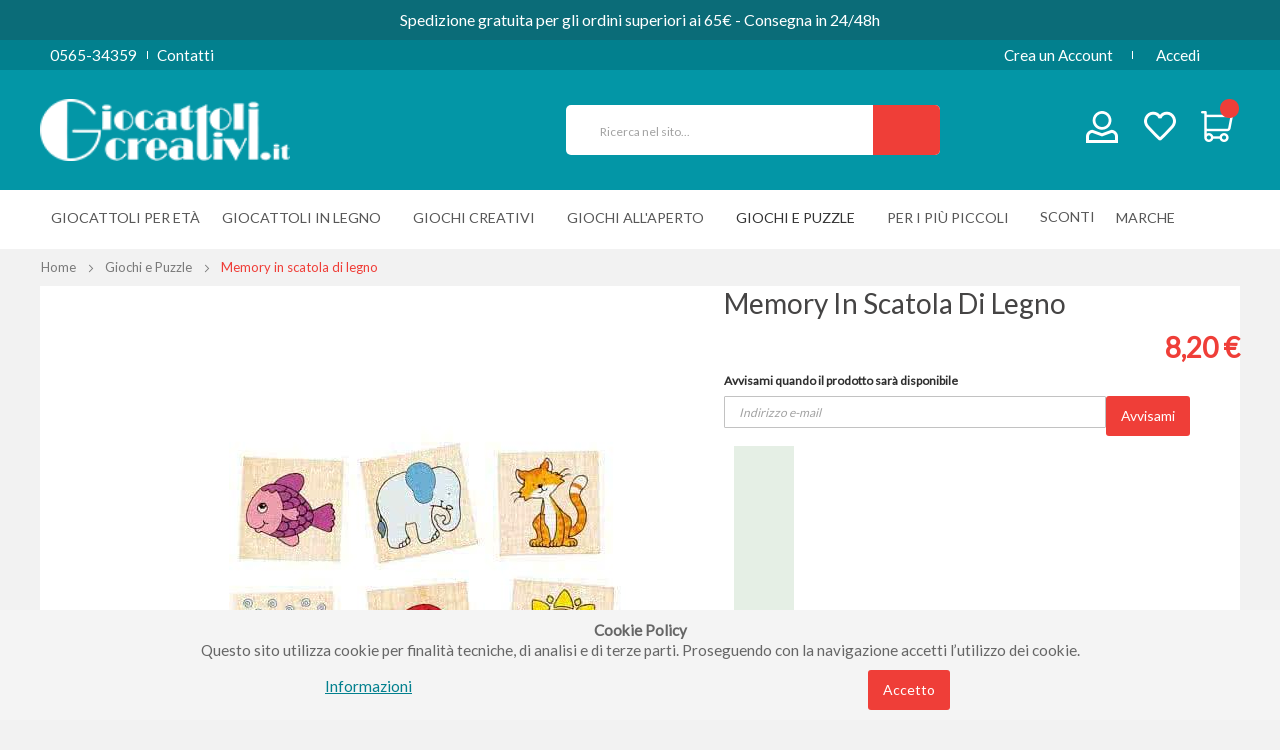

--- FILE ---
content_type: text/html; charset=UTF-8
request_url: https://giocattolicreativi.it/giochi-e-puzzle/memory-in-scatola-di-legno
body_size: 19251
content:
 <!doctype html><html lang="it"><head prefix="og: http://ogp.me/ns# fb: http://ogp.me/ns/fb# product: http://ogp.me/ns/product#"> <meta charset="utf-8"/>
<meta name="title" content="Memory in scatola di legno - Primi giocattoli in legno per bambini "/>
<meta name="description" content="Gioco di memoria. L&#039;abbinamento di figure semplici può essere un&#039;attività spontanea ancor prima di conoscere le regole del gioco. 16 tessere in legno"/>
<meta name="keywords" content="giochi di società, memo in legno, memory per bambini piccoli, gioco di memoria"/>
<meta name="robots" content="INDEX,FOLLOW"/>
<meta name="viewport" content="width=device-width, initial-scale=1, maximum-scale=1.0, user-scalable=no"/>
<meta name="format-detection" content="telephone=no"/>
<title>Memory in scatola di legno - Primi giocattoli in legno per bambini</title>
<link  rel="stylesheet" type="text/css"  media="all" href="https://giocattolicreativi.it/static/version1744656143/_cache/merged/dd13964c59d29874464f69a79b9d88ea.min.css" />
<link  rel="stylesheet" type="text/css"  media="print" href="https://giocattolicreativi.it/static/version1744656143/frontend/TLSoft/boxstore/it_IT/css/print.min.css" />
<link  rel="stylesheet" type="text/css"  media="all" href="https://giocattolicreativi.it/static/version1744656143/frontend/TLSoft/boxstore/it_IT/css/owl.carousel.min.css" />

<link  rel="canonical" href="https://giocattolicreativi.it/memory-in-scatola-di-legno" />
<link  rel="icon" type="image/x-icon" href="https://giocattolicreativi.it/media/favicon/default/favicon.ico" />
<link  rel="shortcut icon" type="image/x-icon" href="https://giocattolicreativi.it/media/favicon/default/favicon.ico" />
<meta name="facebook-domain-verification" content="zerdiuyftnoi52l3ehz5mhr1f76yhb" />
<style>
.one-step-checkout-wrapper #payflow[type=radio]+label{display:none!important;}
</style><!-- Product Structured Data by Mageplaza SEO-->  <style type="text/css"> .product-item-info a.tocompare { display: none !important; }</style> <!-- Google Tag Manager by MagePal -->  <!-- End Google Tag Manager by MagePal -->    <style> @media (min-width: 1260px) { .magezon-builder .mgz-container {width: 1260px;} } </style>  <meta property="og:type" content="product" /><meta property="og:title" content="Memory&#x20;in&#x20;scatola&#x20;di&#x20;legno" /><meta property="og:image" content="https://giocattolicreativi.it/media/catalog/product/cache/15bfa0e1478a607456fe394ed377183c/M/e/Memory_in_scatol_4b7cd57c9dd8b.jpg" /><meta property="og:description" content="Classico&#x20;gioco&#x20;di&#x20;memoria&#x20;per&#x20;i&#x20;pi&amp;ugrave&#x3B;&#x20;piccoli.&#x20;16&#x20;tessere&#x20;in&#x20;legno,&#x20;maneggevoli&#x20;e&#x20;stondate.L&#x60;abbinamento&#x20;di&#x20;figure&#x20;semplici&#x20;pu&amp;ograve&#x3B;&#x20;essere&#x20;un&#x60;attivit&amp;agrave&#x3B;&#x20;spontanea&#x20;ancor&#x20;prima&#x20;di&#x20;conoscere&#x20;le&#x20;regole&#x20;del&#x20;gioco.&#x20;&#x20;16&#x20;tessere&#x20;in&#x20;legno,&#x20;maneggevoli&#x20;e&#x20;stondate.&#x20;Dimensioni&#x20;delle&#x20;tessere&#x3A;&#x20;cm.&#x20;5&#x20;x&#x20;5&#x20;&#x20;&#x20;Et&amp;agrave&#x3B;&#x3A;&#x20;da&#x20;2&#x20;anni" /><meta property="og:url" content="https://giocattolicreativi.it/memory-in-scatola-di-legno" /> <meta property="product:price:amount" content="8.2"/> <meta property="product:price:currency" content="EUR"/> </head><body data-container="body" data-mage-init='{"loaderAjax": {}, "loader": { "icon": "https://giocattolicreativi.it/static/version1744656143/frontend/TLSoft/boxstore/it_IT/images/loader-2.gif"}}' id="html-body" class="catalog-product-view product-memory-in-scatola-di-legno categorypath-giochi-e-puzzle category-giochi-e-puzzle page-layout-1column"> <!-- Google Tag Manager by MagePal --><noscript><iframe src="//www.googletagmanager.com/ns.html?id=GTM-TJBR4RL" height="0" width="0" style="display:none;visibility:hidden"></iframe></noscript><!-- End Google Tag Manager by MagePal -->          <div class="cookie-status-message" id="cookie-status">The store will not work correctly in the case when cookies are disabled.</div>   <noscript><div class="message global noscript"><div class="content"><p><strong>I JavaScript sembrano essere disabilitati nel tuo browser.</strong> <span> Per una migliore esperienza sul nostro sito, assicurati di attivare i javascript nel tuo browser.</span></p></div></div></noscript>           <link href="https://fonts.googleapis.com/css?family=Lato" rel="stylesheet"> <div class="wrapper-mp-freeshippingbar" id="wrapper-mp-freeshippingbar-2" area-ruleId= 2> <a href="javascript:void(0)" target="_self"><div class='mpfsb freeshippingbar-2'><div class="content-shippingbar"><div class="control-bar" data-bind="scope: 'shippingbar2'"><!-- ko template: getTemplate() --><!-- /ko --></div></div></div></a></div><style type="text/css"> #wrapper-mp-freeshippingbar-2 { margin-top:40px; }  #wrapper-mp-freeshippingbar-2 a { text-decoration: none; color: #FFFFFF; cursor: unset; } .freeshippingbar-2 { background-color: #0B6C78; font-size: 16px; font-family: 'Lato'; opacity: 1.0000;  top:0; position:fixed; margin-top:0px; } .freeshippingbar-2 .goal, .freeshippingbar-2 .below_goal { color: #F5FF0F; } </style>  <div class="enhanced-privacy-cookie-policy" data-bind="scope: 'enhancedprivacy-cookie-policy'"><!-- ko template: getTemplate() --><!-- /ko --></div><div class="page-wrapper"> <header class="header-container"><div class="top-bar visible-lg visible-md"><div class="container-inner"><div class="row"><div class="col-sm-12"><div class="blockade"><i class="ion-ios-telephone"></i><span>0565-34359</span><a title="Contatti" href="https://giocattolicreativi.it/contact/">Contatti</a></div> <div class="links"><ul class="header links">    <li><a href="https://giocattolicreativi.it/customer/account/create/" id="idYmnq1l76" >Crea un Account</a></li> <li class="link authorization-link" data-label="o"><a href="https://giocattolicreativi.it/customer/account/login/" >Accedi</a></li></ul></div></div></div></div></div><div class="header-content"><div class="container-inner"><div class="row"><div class="col-md-3 col-sm-3 loggo"><div class="logo-home">   <a class="logo" href="https://giocattolicreativi.it/" title="Giocattoli"> <img src="https://giocattolicreativi.it/media/logo/stores/1/logo.svg" alt="Giocattoli" width="250" height="62" loading="lazy" /></a> </div></div><div class="col-md-6 col-sm-6 searcher"><span data-action="toggle-nav" class="action nav-toggle"><span>Toggle Nav</span></span>   <div class="block block-search"><div class="block block-content"><form class="form minisearch" id="search_mini_form" action="https://giocattolicreativi.it/catalogsearch/result/" method="get"><div class="field search"><div class="control"><input id="search"  type="text" name="q" value="" placeholder="Ricerca&#x20;nel&#x20;sito..." class="input-text" maxlength="30" role="combobox" aria-haspopup="false" aria-autocomplete="both" autocomplete="off" aria-expanded="false"/>  <div id="searchautocomplete" class="searchautocomplete vertically" style="width: 282px; background: #FFFFFF; color: #666666"> <div id="search_autocomplete" class="wpx-search-autocomplete-hidden"></div>    <div class="separator" style="background:#ffffff; color:#666666">Prodotti</div> <div class="container-autocomplete"> <div class="prod-container"></div><div class="more-results"><a onclick="document.getElementById('search_mini_form').submit()" class="advanced_search"></a></div></div></div>     </div></div><button type="submit" title="Cerca" class="action fa fa-search" aria-label="Search"/></form></div></div></div><div class="mincart"> <div data-block="minicart" class="minicart-wrapper"><a class="action showcart" href="https://giocattolicreativi.it/checkout/cart/" data-bind="scope: 'minicart_content'"><span class="counter qty empty" data-bind="css: { empty: !!getCartParam('summary_count') == false }, blockLoader: isLoading"><span class="counter-number"><!-- ko text: getCartParam('summary_count') --><!-- /ko --></span> <span class="counter-label"><!-- ko if: getCartParam('summary_count') --><!-- ko text: getCartParam('summary_count') --><!-- /ko --><!-- ko i18n: 'items' --><!-- /ko --><!-- /ko --></span></span></a>  <div class="block block-minicart empty" data-role="dropdownDialog" data-mage-init='{"dropdownDialog":{ "appendTo":"[data-block=minicart]", "triggerTarget":".showcart", "timeout": "2000", "closeOnMouseLeave": false, "closeOnEscape": true, "triggerClass":"active", "parentClass":"active", "buttons":[]}}'><div id="minicart-content-wrapper" data-bind="scope: 'minicart_content'"><!-- ko template: getTemplate() --><!-- /ko --></div></div> </div> <p class="wishlist-link"><a href ="https://giocattolicreativi.it/wishlist/" title="La mia lista dei desideri"><i></i></a></p><p class="user-link"><a href ="https://giocattolicreativi.it/customer/account/" title="Login cliente"><i></i></a></p></div></div></div></div>   <div class="sections nav-sections"> <div class="section-items nav-sections-items" data-mage-init='{"tabs":{"openedState":"active"}}'>  <div class="section-item-title nav-sections-item-title" data-role="collapsible"><a class="nav-sections-item-switch" data-toggle="switch" href="#store.menu">Menu</a></div><div class="section-item-content nav-sections-item-content" id="store.menu" data-role="content">      <nav class="navigation" role="navigation"><div class="menu" id="om"><ul><li  class="level0 nav-1 category-item first level-top parent"><a href="https://giocattolicreativi.it/giocattoli"  class="level-top" ><span>Giocattoli per Età</span></a><ul class="level0 submenu"><li  class="level1 nav-1-1 category-item first"><a href="https://giocattolicreativi.it/giocattoli/bambini-da-0-a-12-mesi" ><span>Giocattoli e giochi per bambini da 0 a 12 mesi</span></a></li><li  class="level1 nav-1-2 category-item"><a href="https://giocattolicreativi.it/giocattoli/bambini-da-1-a-3-anni" ><span>Giocattoli e giochi per bambini da 1 a 3 anni</span></a></li><li  class="level1 nav-1-3 category-item"><a href="https://giocattolicreativi.it/giocattoli/bambini-da-3-a-5-anni" ><span>Giocattoli e giochi per bambini da 3 a 5 anni</span></a></li><li  class="level1 nav-1-4 category-item"><a href="https://giocattolicreativi.it/giocattoli/bambini-da-5-a-7-anni" ><span>Giocattoli e giochi per bambini da 5 a 7 anni</span></a></li><li  class="level1 nav-1-5 category-item"><a href="https://giocattolicreativi.it/giocattoli/bambini-da-7-a-12-anni" ><span>Giocattoli e giochi per bambini da 7 a 12 anni</span></a></li><li  class="level1 nav-1-6 category-item last"><a href="https://giocattolicreativi.it/giocattoli/oltre-12-anni" ><span>Giocattoli e giochi per ragazzi oltre 12 anni</span></a></li></ul></li><li  class="level0 nav-2 category-item level-top parent"><a href="https://giocattolicreativi.it/giocattoli-in-legno"  class="level-top" ><span>Giocattoli in legno</span></a><ul class="level0 submenu"><li  class="level1 nav-2-1 category-item first"><a href="https://giocattolicreativi.it/giocattoli-in-legno/prima-infanzia" ><span>Prima infanzia</span></a></li><li  class="level1 nav-2-2 category-item"><a href="https://giocattolicreativi.it/giocattoli-in-legno/costruzioni-ed-incastri" ><span>Costruzioni ed incastri</span></a></li><li  class="level1 nav-2-3 category-item"><a href="https://giocattolicreativi.it/giocattoli-in-legno/giochi-di-abilita" ><span>Giochi di abilità</span></a></li><li  class="level1 nav-2-4 category-item"><a href="https://giocattolicreativi.it/giocattoli-in-legno/giochi-di-imitazione" ><span>Giochi di imitazione</span></a></li><li  class="level1 nav-2-5 category-item"><a href="https://giocattolicreativi.it/giocattoli-in-legno/puzzle-e-memory" ><span>Puzzle e memory</span></a></li><li  class="level1 nav-2-6 category-item"><a href="https://giocattolicreativi.it/giocattoli-in-legno/strumenti-musicali" ><span>Strumenti musicali</span></a></li><li  class="level1 nav-2-7 category-item"><a href="https://giocattolicreativi.it/giocattoli-in-legno/cavalcabili-e-primi-passi" ><span>Cavalcabili e primi passi</span></a></li><li  class="level1 nav-2-8 category-item"><a href="https://giocattolicreativi.it/giocattoli-in-legno/fai-da-te-e-bricolage" ><span>Fai da te e Bricolage</span></a></li><li  class="level1 nav-2-9 category-item last"><a href="https://giocattolicreativi.it/giocattoli-in-legno/piccoli-regali-in-legno" ><span>Piccoli regali in legno</span></a></li></ul></li><li  class="level0 nav-3 category-item level-top parent"><a href="https://giocattolicreativi.it/giochi-creativi"  class="level-top" ><span>Giochi creativi</span></a><ul class="level0 submenu"><li  class="level1 nav-3-1 category-item first"><a href="https://giocattolicreativi.it/giochi-creativi/hobby-e-fai-da-te" ><span>Hobby e Fai da te</span></a></li><li  class="level1 nav-3-2 category-item"><a href="https://giocattolicreativi.it/giochi-creativi/disegnare-e-decorare" ><span>Disegnare e decorare</span></a></li><li  class="level1 nav-3-3 category-item"><a href="https://giocattolicreativi.it/giochi-creativi/costruzioni" ><span>Giochi di Costruzione</span></a></li><li  class="level1 nav-3-4 category-item"><a href="https://giocattolicreativi.it/giochi-creativi/giochi-scientifici" ><span>Giochi scientifici</span></a></li><li  class="level1 nav-3-5 category-item"><a href="https://giocattolicreativi.it/giochi-creativi/giochi-di-fantasia" ><span>Giochi di fantasia</span></a></li><li  class="level1 nav-3-6 category-item"><a href="https://giocattolicreativi.it/giochi-creativi/peluche" ><span>Bambole e Peluches</span></a></li><li  class="level1 nav-3-7 category-item"><a href="https://giocattolicreativi.it/giochi-creativi/perline-a-fusione" ><span>Perline da stirare</span></a></li><li  class="level1 nav-3-8 category-item"><a href="https://giocattolicreativi.it/giochi-creativi/aquabeads" ><span>Aquabeads</span></a></li><li  class="level1 nav-3-9 category-item"><a href="https://giocattolicreativi.it/dress-your-doll" ><span>Dress Your Doll</span></a></li><li  class="level1 nav-3-10 category-item"><a href="https://giocattolicreativi.it/giochi-creativi/modellare" ><span>Modellare</span></a></li><li  class="level1 nav-3-11 category-item last"><a href="https://giocattolicreativi.it/articoli-per-la-scuola" ><span>Articoli per la scuola</span></a></li></ul></li><li  class="level0 nav-4 category-item level-top parent"><a href="https://giocattolicreativi.it/giochi-all-aperto"  class="level-top" ><span>Giochi all&#039;aperto</span></a><ul class="level0 submenu"><li  class="level1 nav-4-1 category-item first"><a href="https://giocattolicreativi.it/giochi-all-aperto/biciclette-senza-pedali-e-cavalcabili" ><span>Bici senza pedali e cavalcabili</span></a></li><li  class="level1 nav-4-2 category-item"><a href="https://giocattolicreativi.it/giochi-all-aperto/giardino-e-natura" ><span>Giardino e natura</span></a></li><li  class="level1 nav-4-3 category-item"><a href="https://giocattolicreativi.it/giochi-all-aperto/spiaggia-e-acqua" ><span>Spiaggia e acqua</span></a></li><li  class="level1 nav-4-4 category-item last"><a href="https://giocattolicreativi.it/giochi-all-aperto/aquiloni" ><span>Aquiloni</span></a></li></ul></li><li  class="level0 nav-5 category-item active level-top parent"><a href="https://giocattolicreativi.it/giochi-e-puzzle"  class="level-top" ><span>Giochi e Puzzle</span></a><ul class="level0 submenu"><li  class="level1 nav-5-1 category-item first"><a href="https://giocattolicreativi.it/giochi-e-puzzle/giochi-di-abilita" ><span>Giochi di abilità</span></a></li><li  class="level1 nav-5-2 category-item"><a href="https://giocattolicreativi.it/giochi-e-puzzle/giochi-da-tavolo" ><span>Giochi da tavolo</span></a></li><li  class="level1 nav-5-3 category-item last"><a href="https://giocattolicreativi.it/giochi-creativi/puzzle" ><span>Puzzle</span></a></li></ul></li><li  class="level0 nav-6 category-item level-top parent"><a href="https://giocattolicreativi.it/giocattoli-gc/per-i-piu-piccoli"  class="level-top" ><span>Per i più piccoli</span></a><ul class="level0 submenu"><li  class="level1 nav-6-1 category-item first"><a href="https://giocattolicreativi.it/primi-giocattoli" ><span>Primi giocattoli</span></a></li><li  class="level1 nav-6-2 category-item"><a href="https://giocattolicreativi.it/prodotti-pratici-per-bambini" ><span>Prodotti pratici</span></a></li><li  class="level1 nav-6-3 category-item last"><a href="https://giocattolicreativi.it/arredamento" ><span>Arredamento e cameretta</span></a></li></ul></li><li  class="level0 nav-7 category-item last level-top"><a href="https://giocattolicreativi.it/promozioni"  class="level-top" ><span>Sconti</span></a></li> <li class="level0 nav-8 last level-top parent ui-menu-item mpbrand-top-link " role="presentation"><a href="https://giocattolicreativi.it/marche" class="level-top ui-corner-all" id="ui-id-8" tabindex="-1" role="menuitem"> <span>Marche</span></a> </li></ul></div><ul id="dm" data-mage-init='{"menu":{"responsive":true, "expanded":true, "position":{"my":"left top","at":"left bottom"}}}'><li  class="level0 nav-1 category-item first level-top parent"><a href="https://giocattolicreativi.it/giocattoli"  class="level-top" ><span>Giocattoli per Età</span></a><ul class="level0 submenu"><li  class="level1 nav-1-1 category-item first"><a href="https://giocattolicreativi.it/giocattoli/bambini-da-0-a-12-mesi" ><span>Giocattoli e giochi per bambini da 0 a 12 mesi</span></a></li><li  class="level1 nav-1-2 category-item"><a href="https://giocattolicreativi.it/giocattoli/bambini-da-1-a-3-anni" ><span>Giocattoli e giochi per bambini da 1 a 3 anni</span></a></li><li  class="level1 nav-1-3 category-item"><a href="https://giocattolicreativi.it/giocattoli/bambini-da-3-a-5-anni" ><span>Giocattoli e giochi per bambini da 3 a 5 anni</span></a></li><li  class="level1 nav-1-4 category-item"><a href="https://giocattolicreativi.it/giocattoli/bambini-da-5-a-7-anni" ><span>Giocattoli e giochi per bambini da 5 a 7 anni</span></a></li><li  class="level1 nav-1-5 category-item"><a href="https://giocattolicreativi.it/giocattoli/bambini-da-7-a-12-anni" ><span>Giocattoli e giochi per bambini da 7 a 12 anni</span></a></li><li  class="level1 nav-1-6 category-item last"><a href="https://giocattolicreativi.it/giocattoli/oltre-12-anni" ><span>Giocattoli e giochi per ragazzi oltre 12 anni</span></a></li></ul></li><li  class="level0 nav-2 category-item level-top parent"><a href="https://giocattolicreativi.it/giocattoli-in-legno"  class="level-top" ><span>Giocattoli in legno</span></a><ul class="level0 submenu"><li  class="level1 nav-2-1 category-item first"><a href="https://giocattolicreativi.it/giocattoli-in-legno/prima-infanzia" ><span>Prima infanzia</span></a></li><li  class="level1 nav-2-2 category-item"><a href="https://giocattolicreativi.it/giocattoli-in-legno/costruzioni-ed-incastri" ><span>Costruzioni ed incastri</span></a></li><li  class="level1 nav-2-3 category-item"><a href="https://giocattolicreativi.it/giocattoli-in-legno/giochi-di-abilita" ><span>Giochi di abilità</span></a></li><li  class="level1 nav-2-4 category-item"><a href="https://giocattolicreativi.it/giocattoli-in-legno/giochi-di-imitazione" ><span>Giochi di imitazione</span></a></li><li  class="level1 nav-2-5 category-item"><a href="https://giocattolicreativi.it/giocattoli-in-legno/puzzle-e-memory" ><span>Puzzle e memory</span></a></li><li  class="level1 nav-2-6 category-item"><a href="https://giocattolicreativi.it/giocattoli-in-legno/strumenti-musicali" ><span>Strumenti musicali</span></a></li><li  class="level1 nav-2-7 category-item"><a href="https://giocattolicreativi.it/giocattoli-in-legno/cavalcabili-e-primi-passi" ><span>Cavalcabili e primi passi</span></a></li><li  class="level1 nav-2-8 category-item"><a href="https://giocattolicreativi.it/giocattoli-in-legno/fai-da-te-e-bricolage" ><span>Fai da te e Bricolage</span></a></li><li  class="level1 nav-2-9 category-item last"><a href="https://giocattolicreativi.it/giocattoli-in-legno/piccoli-regali-in-legno" ><span>Piccoli regali in legno</span></a></li></ul></li><li  class="level0 nav-3 category-item level-top parent"><a href="https://giocattolicreativi.it/giochi-creativi"  class="level-top" ><span>Giochi creativi</span></a><ul class="level0 submenu"><li  class="level1 nav-3-1 category-item first"><a href="https://giocattolicreativi.it/giochi-creativi/hobby-e-fai-da-te" ><span>Hobby e Fai da te</span></a></li><li  class="level1 nav-3-2 category-item"><a href="https://giocattolicreativi.it/giochi-creativi/disegnare-e-decorare" ><span>Disegnare e decorare</span></a></li><li  class="level1 nav-3-3 category-item"><a href="https://giocattolicreativi.it/giochi-creativi/costruzioni" ><span>Giochi di Costruzione</span></a></li><li  class="level1 nav-3-4 category-item"><a href="https://giocattolicreativi.it/giochi-creativi/giochi-scientifici" ><span>Giochi scientifici</span></a></li><li  class="level1 nav-3-5 category-item"><a href="https://giocattolicreativi.it/giochi-creativi/giochi-di-fantasia" ><span>Giochi di fantasia</span></a></li><li  class="level1 nav-3-6 category-item"><a href="https://giocattolicreativi.it/giochi-creativi/peluche" ><span>Bambole e Peluches</span></a></li><li  class="level1 nav-3-7 category-item"><a href="https://giocattolicreativi.it/giochi-creativi/perline-a-fusione" ><span>Perline da stirare</span></a></li><li  class="level1 nav-3-8 category-item"><a href="https://giocattolicreativi.it/giochi-creativi/aquabeads" ><span>Aquabeads</span></a></li><li  class="level1 nav-3-9 category-item"><a href="https://giocattolicreativi.it/dress-your-doll" ><span>Dress Your Doll</span></a></li><li  class="level1 nav-3-10 category-item"><a href="https://giocattolicreativi.it/giochi-creativi/modellare" ><span>Modellare</span></a></li><li  class="level1 nav-3-11 category-item last"><a href="https://giocattolicreativi.it/articoli-per-la-scuola" ><span>Articoli per la scuola</span></a></li></ul></li><li  class="level0 nav-4 category-item level-top parent"><a href="https://giocattolicreativi.it/giochi-all-aperto"  class="level-top" ><span>Giochi all&#039;aperto</span></a><ul class="level0 submenu"><li  class="level1 nav-4-1 category-item first"><a href="https://giocattolicreativi.it/giochi-all-aperto/biciclette-senza-pedali-e-cavalcabili" ><span>Bici senza pedali e cavalcabili</span></a></li><li  class="level1 nav-4-2 category-item"><a href="https://giocattolicreativi.it/giochi-all-aperto/giardino-e-natura" ><span>Giardino e natura</span></a></li><li  class="level1 nav-4-3 category-item"><a href="https://giocattolicreativi.it/giochi-all-aperto/spiaggia-e-acqua" ><span>Spiaggia e acqua</span></a></li><li  class="level1 nav-4-4 category-item last"><a href="https://giocattolicreativi.it/giochi-all-aperto/aquiloni" ><span>Aquiloni</span></a></li></ul></li><li  class="level0 nav-5 category-item active level-top parent"><a href="https://giocattolicreativi.it/giochi-e-puzzle"  class="level-top" ><span>Giochi e Puzzle</span></a><ul class="level0 submenu"><li  class="level1 nav-5-1 category-item first"><a href="https://giocattolicreativi.it/giochi-e-puzzle/giochi-di-abilita" ><span>Giochi di abilità</span></a></li><li  class="level1 nav-5-2 category-item"><a href="https://giocattolicreativi.it/giochi-e-puzzle/giochi-da-tavolo" ><span>Giochi da tavolo</span></a></li><li  class="level1 nav-5-3 category-item last"><a href="https://giocattolicreativi.it/giochi-creativi/puzzle" ><span>Puzzle</span></a></li></ul></li><li  class="level0 nav-6 category-item level-top parent"><a href="https://giocattolicreativi.it/giocattoli-gc/per-i-piu-piccoli"  class="level-top" ><span>Per i più piccoli</span></a><ul class="level0 submenu"><li  class="level1 nav-6-1 category-item first"><a href="https://giocattolicreativi.it/primi-giocattoli" ><span>Primi giocattoli</span></a></li><li  class="level1 nav-6-2 category-item"><a href="https://giocattolicreativi.it/prodotti-pratici-per-bambini" ><span>Prodotti pratici</span></a></li><li  class="level1 nav-6-3 category-item last"><a href="https://giocattolicreativi.it/arredamento" ><span>Arredamento e cameretta</span></a></li></ul></li><li  class="level0 nav-7 category-item last level-top"><a href="https://giocattolicreativi.it/promozioni"  class="level-top" ><span>Sconti</span></a></li> <li class="level0 nav-8 last level-top parent ui-menu-item mpbrand-top-link " role="presentation"><a href="https://giocattolicreativi.it/marche" class="level-top ui-corner-all" id="ui-id-8" tabindex="-1" role="menuitem"> <span>Marche</span></a> </li></ul></nav></div>  <div class="section-item-title nav-sections-item-title" data-role="collapsible"><a class="nav-sections-item-switch" data-toggle="switch" href="#store.links">Account</a></div><div class="section-item-content nav-sections-item-content" id="store.links" data-role="content"><!-- Account links --></div>  <div data-action="toggle-nav" class="action nav-toggle2"></div></div></div></header>   <div class="breadcrumbs"><div class="container-inner"><ul class="items"> <li class="item home"> <a href="https://giocattolicreativi.it/" title="Vai alla Home Page">Home</a> </li>  <li class="item category182"> <a href="https://giocattolicreativi.it/giochi-e-puzzle" title="">Giochi e Puzzle</a> </li>  <li class="item product"> <strong>Memory in scatola di legno</strong> </li> </ul></div></div><main id="maincontent" class="page-main"> <a id="contentarea" tabindex="-1"></a><div class="page messages"> <div data-placeholder="messages"></div> <div data-bind="scope: 'messages'"><!-- ko if: cookieMessages && cookieMessages.length > 0 --><div aria-atomic="true" role="alert" data-bind="foreach: { data: cookieMessages, as: 'message' }" class="messages"><div data-bind="attr: { class: 'message-' + message.type + ' ' + message.type + ' message', 'data-ui-id': 'message-' + message.type }"><div data-bind="html: $parent.prepareMessageForHtml(message.text)"></div></div></div><!-- /ko --><!-- ko if: messages().messages && messages().messages.length > 0 --><div aria-atomic="true" role="alert" class="messages" data-bind="foreach: { data: messages().messages, as: 'message' }"><div data-bind="attr: { class: 'message-' + message.type + ' ' + message.type + ' message', 'data-ui-id': 'message-' + message.type }"><div data-bind="html: $parent.prepareMessageForHtml(message.text)"></div></div></div><!-- /ko --></div></div><div class="columns"><div class="column main"><div class="productmain"><div class="product media"> <a id="gallery-prev-area" tabindex="-1"></a><div class="action-skip-wrapper"> <a class="action skip gallery-next-area" href="#gallery-next-area"><span> Vai alla fine della galleria di immagini</span></a></div>  <div class="gallery-placeholder _block-content-loading" data-gallery-role="gallery-placeholder">  <picture class="gallery-placeholder__image"><source type="image/webp" srcset="https://giocattolicreativi.it/media/catalog/product/cache/55e7387a5b78ea567ab6097a60bb0db1/M/e/Memory_in_scatol_4b7cd57c9dd8b.webp"><source type="image/jpg" srcset="https://giocattolicreativi.it/media/catalog/product/cache/55e7387a5b78ea567ab6097a60bb0db1/M/e/Memory_in_scatol_4b7cd57c9dd8b.jpg"><img alt="main product photo" class="gallery-placeholder__image" src="https://giocattolicreativi.it/media/catalog/product/cache/55e7387a5b78ea567ab6097a60bb0db1/M/e/Memory_in_scatol_4b7cd57c9dd8b.jpg"  loading="lazy" /></picture></div> <div class="action-skip-wrapper"> <a class="action skip gallery-prev-area" href="#gallery-prev-area"><span> Vai all&#039;inizio della galleria di immagini</span></a></div> <a id="gallery-next-area" tabindex="-1"></a></div></div><div class="product-info-main">  <div class="page-title-wrapper&#x20;product"><h1 class="page-title"  ><span class="base" data-ui-id="page-title-wrapper" itemprop="name">Memory in scatola di legno</span></h1></div> <div class="product-info-price">   <div class="product-add-form"><form data-product-sku="56873" action="https://giocattolicreativi.it/checkout/cart/add/uenc/aHR0cHM6Ly9naW9jYXR0b2xpY3JlYXRpdmkuaXQvZ2lvY2hpLWUtcHV6emxlL21lbW9yeS1pbi1zY2F0b2xhLWRpLWxlZ25v/product/374/" method="post" id="product_addtocart_form"><input type="hidden" name="product" value="374" /><input type="hidden" name="selected_configurable_option" value="" /><input type="hidden" name="related_product" id="related-products-field" value="" /><input type="hidden" name="item" value="374" /><input name="form_key" type="hidden" value="4zlDVM0nu8xzQzHa" />           </form></div><div class="price-box price-final_price" data-role="priceBox" data-product-id="374" data-price-box="product-id-374">     <span class="price-container price-final_price tax weee" > <span  data-price-amount="8.2" data-price-type="finalPrice" class="price-wrapper " ><span class="price">8,20 €</span></span>  </span>  </div></div>        <style> input[name="email"].outofstocknotifier_email { display: inline-block; width: 74%; vertical-align: top; } .outofstocknotifier_action { vertical-align: top; display: inline-block; max-width: 24%; } .outofstocknotifier-block label { color: #2F2F2F; font-weight: bold; float: none; }</style><div class="outofstocknotifier-block"><form id="form-validate-stock" method="post" action="https://giocattolicreativi.it/outofstocknotifier/outofstock/save/"><label>Avvisami quando il prodotto sarà disponibile</label ><br/><input name="email" class="input-text outofstocknotifier_email" id="outofstocknotifier_email-374" size="30" type="email" data-validate="{required:true, 'validate-email':true}" placeholder="Indirizzo e-mail"/><input type="hidden" name="product_id" value="374"/><input type="hidden" name="parent_id" value=""/><input type="hidden" name="uenc" value="aHR0cHM6Ly9naW9jYXR0b2xpY3JlYXRpdmkuaXQvZ2lvY2hpLWUtcHV6emxlL21lbW9yeS1pbi1zY2F0b2xhLWRpLWxlZ25v"/><div class="actions-toolbar outofstocknotifier_action"><div class="primary"><button type="submit" class="action submit primary"><span>Avvisami</span></button></div></div></form></div> <div class='estimatedDeliveryDate message success'></div> <div style="text-align: center;">
<h3>Spedizioni in 24/48 ore in tutta Italia. Pagamenti sicuri. <br>Oltre 2800 recensioni positive.</h3>
<p>  <picture><source type="image/webp" srcset="https://giocattolicreativi.it/media/wysiwyg/home/logos-home-500.webp"><source type="image/png" srcset="https://giocattolicreativi.it/media/wysiwyg/home/logos-home-500.png"><img style="display: block; margin-left: auto; margin-right: auto; max-width: 88%;" src="https://giocattolicreativi.it/media/wysiwyg/home/logos-home-500.png" alt="spedizioni giocattoli" loading="lazy" ></picture></p>
</div><div class="product-social-links"> <div class="product-addto-links" data-role="add-to-links">  <a href="#" title="Aggiungi alla lista dei desideri" class="action towishlist" data-post='{"action":"https:\/\/giocattolicreativi.it\/wishlist\/index\/add\/","data":{"product":374,"uenc":"aHR0cHM6Ly9naW9jYXR0b2xpY3JlYXRpdmkuaXQvZ2lvY2hpLWUtcHV6emxlL21lbW9yeS1pbi1zY2F0b2xhLWRpLWxlZ25v"}}' data-action="add-to-wishlist"><span>Aggiungi alla lista desideri</span></a>  </div></div>    </div>  <div class="product info detailed"> <div class="product data items" data-mage-init='{"tabs":{"openedState":"active"}}'>  <div class="data item title" aria-labeledby="tab-label-description-title" data-role="collapsible" id="tab-label-description"><a class="data switch" tabindex="-1" data-toggle="switch" href="#description" id="tab-label-description-title">Descrizione</a></div><div class="data item content" id="description" data-role="content">   <div class="product attribute description"> <div class="value" ><p>Classico gioco di memoria per i pi&ugrave; piccoli. <br />L'<strong>abbinamento di figure semplici</strong> pu&ograve; essere un'attivit&agrave; spontanea ancor prima di conoscere le regole del gioco. <br /><br /><strong>16 tessere in legno</strong>, maneggevoli e stondate. <br />Il gioco del memo allena e sviluppa nel bambino la capacit&agrave; di attenzione, osservazione e memorizzazione. <br /><br />Dimensioni delle tessere: cm. 5 x 5 <br /><br /><strong>Produttore: Goki</strong><br /><br /><strong>Et&agrave;: da 2 anni</strong></p></div></div></div>  <div class="data item title" aria-labeledby="tab-label-spedizione-title" data-role="collapsible" id="tab-label-spedizione"><a class="data switch" tabindex="-1" data-toggle="switch" href="#spedizione" id="tab-label-spedizione-title">Spedizione</a></div><div class="data item content" id="spedizione" data-role="content"><p>Per <strong>tutta l’Italia</strong> il costo di spedizione è di <strong>euro 4,50</strong>.</p>
<p>Piccolo Mondo di Ferri Roberta non effettua spedizioni per Livigno e Campione d'Italia.<br><br>Le <strong>spese di spedizione </strong>sono <strong>fisse</strong> e non variano ne in base al volume ne in base al peso della merce acquistata.<br><br>Spese di <strong>spedizioni gratuite</strong> per:<br>- ordini superiori a 65 euro<br>- ritiro diretto presso il ns. magazzino<br>- ordini contenenti articoli soggetti a spedizione gratuita<br><br>La spedizione avviene entro un giorno lavorativo dall'ordine se pagato con Paypal, carta di credito o contrassegno.<br><br>La consegna avviene con <strong>corriere espresso </strong><strong>GLS</strong> in <strong>1 o 2 giorni lavorativi </strong>(2 o 3 giorni per Sicilia, Calabria e Sardegna).<br>Tempi di consegna superiori sono previsti per zone disagiate.<br><br>Tutte le <strong>altre informazioni</strong> le trovate nella sezione spedizioni delle condizioni di vendita<strong>.</strong></p></div>  <div class="data item title" aria-labeledby="tab-label-questions-title" data-role="collapsible" id="tab-label-questions"><a class="data switch" tabindex="-1" data-toggle="switch" href="#questions" id="tab-label-questions-title">Domande</a></div><div class="data item content" id="questions" data-role="content"> <div id="product-question-container" data-role="product-question"></div> <style> .question_popup_container { display: none; }</style> <div class="question-add"><div class="block-title"><strong>Fai Una Domanda</strong></div><div class="block-content"><form action="https://giocattolicreativi.it/question/product/post/id/374/" class="question-form" method="post" id="question-form" data-role="product-question-form" data-mage-init='{"validation":{}}'><input name="form_key" type="hidden" value="4zlDVM0nu8xzQzHa" /> <input type="hidden" name="type" value="1" id="reply-on-type"/><input type="hidden" name="question_id" value="" id="commentId"/><input type="hidden" name="author_name" value="" id="author_name"/><input type="hidden" name="author_email" value="" id="author_email"/><textarea name="detail" id="detail" cols="5" rows="6" placeholder="Fai Una Domanda" data-validate="{required:true, minlength:20}"></textarea> <div class="actions-toolbar question-form-actions"><div class="primary actions-primary"><button type="button" class="action cancel"><span>Annulla</span></button> <button type="submit" class="action submit primary"><span>Invia domanda</span></button></div></div></form></div></div> <div id="question-popup-content" class="question_popup_container"><form action="https://giocattolicreativi.it/question/product/post/id/374/" class="question-form" method="post" id="question-form-popup" data-role="question-form-popup" data-mage-init='{"validation":{}}'><input name="form_key" type="hidden" value="4zlDVM0nu8xzQzHa" /> <fieldset class="fieldset question-fieldset"><div class="field question-field-name required"><label for="name_field" class="label"><span>Nome</span></label> <div class="control"><input type="text" name="author_name" id="author_name" class="input-text" data-validate="{required:true}" aria-required="true" placeholder="Nome (è richiesto)" /></div></div><div class="field question-field-email required"><label for="email_field" class="label"><span>Email</span></label> <div class="control"><input type="text" name="author_email" id="author_email" class="input-text" data-validate="{required:true, 'validate-email':true}" aria-required="true" placeholder="Email (è richiesto)" /></div></div><div class="actions-toolbar question-form-popup-actions"><button type="submit" class="action submit primary"><span>Invia domanda</span></button></div></fieldset></form></div> </div></div></div><input name="form_key" type="hidden" value="4zlDVM0nu8xzQzHa" /> <div id="authenticationPopup" data-bind="scope:'authenticationPopup', style: {display: 'none'}">  <!-- ko template: getTemplate() --><!-- /ko --></div>    <!-- /** * FME Extensions * * NOTICE OF LICENSE * * This source file is subject to the fmeextensions.com license that is * available through the world-wide-web at this URL: * https://www.fmeextensions.com/LICENSE.txt * * DISCLAIMER * * Do not edit or add to this file if you wish to upgrade this extension to newer * version in the future. * * @category FME Calalog * @author FME extensions <support@fmeextensions.com > * @package FME_SmartCategory * @copyright Copyright (c) 2021 FME (http://fmeextensions.com/ ) * @license https://fmeextensions.com/LICENSE.txt */ --> <div data-mage-init='{"Mirasvit_CacheWarmer\/js\/track":{"pageType":"catalog_product_view","url":"https:\/\/giocattolicreativi.it\/cache_warmer\/track\/","cookieName":"mst-cache-warmer-track","cookieValue":null}}'></div><div data-mage-init='{"feedReport":[]}'></div>                </div></div></main><footer class="page-footer"><div class="footer-container"><div class="footer-top"><div class="container-inner"><div class="container-size"><div class="footcolor"><div class="in"><a href="https://giocattolicreativi.it/spedizioni/"> <span class="h3tag">Consegna in 24/48 ore</span> <span class="h4tag">gratis per ordini da € 65</span></a> <a href="https://giocattolicreativi.it/pagamenti/"> <span class="h3tag">Pagamenti sicuri</span><span class="h4tag">Paypal, carta di credito/prepagata</span></a> <a href="https://giocattolicreativi.it/contact/"> <span class="h3tag">Supporto online</span><span class="h4tag">24 ore su 24 - 7 giorni su 7</span></a> <a href="https://giocattolicreativi.it/recensioni" rel="noopener"> <span class="h3tag">Recensioni certificate</span><span class="h4tag">Leggi le opinioni dei clienti</span></a></div></div></div></div></div><div class="footer-top footer-top2"><div class="container-inner"><div class="container-size"><div class="row footer-static"><div class="col-sm-3 rmove">
<h3 data-role="ln_title">Leggi le recensioni dei nostri clienti</h3>
<div data-role="ln_collapsible"> <div class="widget block block-static-block"><p><a title="eKomi" href="https://giocattolicreativi.it/recensioni">  <picture><source type="image/webp" srcset="https://giocattolicreativi.it/media/wysiwyg/footer/negozio-online-giochi-per-bambini.webp"><source type="image/jpg" srcset="https://giocattolicreativi.it/media/wysiwyg/footer/negozio-online-giochi-per-bambini.jpg"><img src="https://giocattolicreativi.it/media/wysiwyg/footer/negozio-online-giochi-per-bambini.jpg" alt="eKomi" width="235" height="134" loading="lazy" ></picture></a></p></div>
<div class="paypalblock"><img src="https://giocattolicreativi.it/media/wysiwyg/footer/paypal_logo.gif" alt="paypal" width="107" height="30"><img src="https://giocattolicreativi.it/media/wysiwyg/footer/gls.gif" alt="gls" width="100" height="27"></div>
</div>
</div>
<div class="col-sm-2">
<h3 data-role="ln_title">Informazioni</h3>
<ul class="links" data-role="ln_content">
<ul class="links" data-role="ln_content">
<li class="first"><a href="https://giocattolicreativi.it/spedizioni/">Spedizioni</a></li>
<li><a href="https://giocattolicreativi.it/condizioni-generali-di-vendita/">Condizioni di vendita</a></li>
<li><a href="https://giocattolicreativi.it/diritto-di-recesso/">Diritto di recesso</a></li>
<li><a href="https://giocattolicreativi.it/contact/">Contatti</a></li>
<li><a href="https://giocattolicreativi.it/privacy-policy" target="_blank" rel="noopener">Privacy Policy</a></li>
<li><a href="https://giocattolicreativi.it/cookie-policy" target="_blank" rel="noopener">Cookie Policy</a></li>
<li><a href="https://giocattolicreativi.it/chi-siamo/">Chi siamo</a></li>
<li><a href="https://giocattolicreativi.it/blog/">Blog</a></li>
</ul>
</ul>
</div>
<div class="col-sm-4 rmove" data-collapsible="false">
<h3 data-role="ln_title">Seguici su</h3>
<div class="fbook"><a title="Giocattoli Facebook" href="https://www.facebook.com/Giocattolicreativi.it/">  <picture><source type="image/webp" srcset="https://giocattolicreativi.it/media/wysiwyg/footer/facebook.webp"><source type="image/jpg" srcset="https://giocattolicreativi.it/media/wysiwyg/footer/facebook.jpg"><img src="https://giocattolicreativi.it/media/wysiwyg/footer/facebook.jpg" alt="Giocattoli Facebook" width="350" height="130" loading="lazy" ></picture></a>  <div class="widget block block-static-block"></div>
<ul class="link-follow">
<li class="first"><a class="facebook fa fa-facebook" title="Facebook" href="https://www.facebook.com/Giocattolicreativi.it/" target="_blank" rel="noopener"><span class="fb">facebook</span></a></li>
<li><a class="instagram fa fa-instagram" title="Instagram" href="https://www.instagram.com/giocattolicreativi.it" target="_blank" rel="noopener"><span class="inst">instagram</span></a></li>
<li><a class="sticky-note fa fa-sticky-note" title="Blog" href="http://giocattolicreativi.blogspot.it/" target="_blank" rel="noopener"><span class="blog">blog</span></a></li>
<li><a class="rss fa fa-rss" title="RSS" href="http://giocattolicreativi.blogspot.com/feeds/posts/default" target="_blank" rel="noopener"><span class="rss">rss</span></a></li>
</ul>
</div>
</div>
<div class="col-sm-3">
<h3 data-role="ln_title">Iscriviti alla nostra newsletter</h3>
<div data-role="ln_content"> <div class="ma_newsletter"><div class="title"><div><h4><span>Iscriviti alla newsletter</span></h4></div></div><form class="form subscribe" action="https://giocattolicreativi.it/newsletter/subscriber/new/" method="post" novalidate data-mage-init='{"validation": {"errorClass": "mage-error"}}' id="newsletter-validate-detail"><div class="control"><input name="email" type="email" id="newsletter" placeholder="Inserisci la tua email" data-validate="{required:true, 'validate-email':true}"/><button class="action subscribe primary" title="Iscriviti"><span><i class="icon ion-ios-email"></i></span></button></div></form><div class="bottom"><h4><span>Per essere informato prima di tutto sulle nostre promozioni e novità</span></h4></div></div></div>
</div></div><div class="footer-static-links"></div></div></div></div><div class="footer-bottom"><div class="container-inner"><div class="company"><p>Piccolo Mondo di Ferri Roberta - Via Carlo Pisacane 9/11 57025 Piombino (LI) - P.IVA : 01237910490 - Rea 112098.</p></div><div class="copyright">Copyright © Piccolo Mondo di Ferri Roberta - Vendita giocattoli online</div></div><div id="back_top"><a href="#back-top"></a></div></div></div></footer>      <!--Start of Tawk.to Script--><!--End of Tawk.to Script-->  <!-- Start Google Analytics 4 for Google Tag Manager by MagePal --><!-- End Google Analytics 4 for Google Tag Manager by MagePal -->  <!-- Facebook Pixel Code --><noscript><img height="1" width="1" style="display:none" alt="Facebook Pixel" src="https://www.facebook.com/tr?id=197073784271929&ev=PageView&noscript=1" /></noscript><!-- End Facebook Pixel Code --></div></body></html><script> var BASE_URL = 'https\u003A\u002F\u002Fgiocattolicreativi.it\u002F'; var require = { 'baseUrl': 'https\u003A\u002F\u002Fgiocattolicreativi.it\u002Fstatic\u002Fversion1744656143\u002Ffrontend\u002FTLSoft\u002Fboxstore\u002Fit_IT' };</script><script  type="text/javascript"  src="https://giocattolicreativi.it/static/version1744656143/_cache/merged/19272e7955d3e5298c08f30f2feb70f7.min.js"></script><script type="application/ld+json">{
    "@context": "http:\/\/schema.org\/",
    "@type": "Product",
    "name": "Memory in scatola di legno",
    "description": "Classico gioco di memoria per i pi&ugrave; piccoli. L'abbinamento di figure semplici pu&ograve; essere un'attivit&agrave; spontanea ancor prima di conoscere le regole del gioco. 16 tessere in legno, maneggevoli e stondate. Il gioco del memo allena e sviluppa nel bambino la capacit&agrave; di attenzione, osservazione e memorizzazione. Dimensioni delle tessere: cm. 5 x 5 Produttore: GokiEt&agrave;: da 2 anni",
    "sku": "56873",
    "url": "https:\/\/giocattolicreativi.it\/memory-in-scatola-di-legno",
    "image": "https:\/\/giocattolicreativi.it\/pub\/media\/catalog\/product\/M\/e\/Memory_in_scatol_4b7cd57c9dd8b.jpg",
    "offers": {
        "@type": "Offer",
        "priceCurrency": "EUR",
        "price": 8.2,
        "itemOffered": 0,
        "availability": "http:\/\/schema.org\/OutOfStock",
        "url": "https:\/\/giocattolicreativi.it\/memory-in-scatola-di-legno",
        "priceValidUntil": "2026-03-19"
    },
    "gtin8": "4013594568739",
    "brand": {
        "@type": "Brand",
        "name": "GoKi"
    }
}</script><script type="text/javascript">
    window.dataLayer = window.dataLayer || [];

</script><script type="text/x-magento-init">
    {
        "*": {
            "magepalGtmDatalayer": {
                "isCookieRestrictionModeEnabled": 0,
                "currentWebsite": 1,
                "cookieName": "user_allowed_save_cookie",
                "dataLayer": "dataLayer",
                "accountId": "GTM-TJBR4RL",
                "data": [{"ecommerce":{"currencyCode":"EUR"},"pageType":"catalog_product_view","list":"detail"},{"event":"productPage","product":{"id":"374","sku":"56873","parent_sku":"56873","product_type":"simple","name":"Memory in scatola di legno","price":8.2,"attribute_set_id":"4","path":"Giochi e Puzzle > Memory in scatola di legno","category":"Giochi e Puzzle","image_url":"https:\/\/giocattolicreativi.it\/media\/catalog\/product\/M\/e\/Memory_in_scatol_4b7cd57c9dd8b.jpg"}}],
                "isGdprEnabled": 0,
                "gdprOption": 0,
                "addJsInHeader": 0,
                "containerCode": ""
            }
        }
    }</script><script type="text/x-magento-init">
        {
            "*": {
                "Magento_PageCache/js/form-key-provider": {}
            }
        }</script><script type="text/x-magento-init">
    {
        "*": {
            "Magento_PageBuilder/js/widget-initializer": {
                "config": {"[data-content-type=\"slider\"][data-appearance=\"default\"]":{"Magento_PageBuilder\/js\/content-type\/slider\/appearance\/default\/widget":false},"[data-content-type=\"map\"]":{"Magento_PageBuilder\/js\/content-type\/map\/appearance\/default\/widget":false},"[data-content-type=\"row\"]":{"Magento_PageBuilder\/js\/content-type\/row\/appearance\/default\/widget":false},"[data-content-type=\"tabs\"]":{"Magento_PageBuilder\/js\/content-type\/tabs\/appearance\/default\/widget":false},"[data-content-type=\"slide\"]":{"Magento_PageBuilder\/js\/content-type\/slide\/appearance\/default\/widget":{"buttonSelector":".pagebuilder-slide-button","showOverlay":"hover","dataRole":"slide"}},"[data-content-type=\"banner\"]":{"Magento_PageBuilder\/js\/content-type\/banner\/appearance\/default\/widget":{"buttonSelector":".pagebuilder-banner-button","showOverlay":"hover","dataRole":"banner"}},"[data-content-type=\"buttons\"]":{"Magento_PageBuilder\/js\/content-type\/buttons\/appearance\/inline\/widget":false},"[data-content-type=\"products\"][data-appearance=\"carousel\"]":{"Magento_PageBuilder\/js\/content-type\/products\/appearance\/carousel\/widget":false}},
                "breakpoints": {"desktop":{"label":"Desktop","stage":true,"default":true,"class":"desktop-switcher","icon":"Magento_PageBuilder::css\/images\/switcher\/switcher-desktop.svg","conditions":{"min-width":"1024px"},"options":{"products":{"default":{"slidesToShow":"5"}}}},"tablet":{"conditions":{"max-width":"1024px","min-width":"768px"},"options":{"products":{"default":{"slidesToShow":"4"},"continuous":{"slidesToShow":"3"}}}},"mobile":{"label":"Mobile","stage":true,"class":"mobile-switcher","icon":"Magento_PageBuilder::css\/images\/switcher\/switcher-mobile.svg","media":"only screen and (max-width: 768px)","conditions":{"max-width":"768px","min-width":"640px"},"options":{"products":{"default":{"slidesToShow":"3"}}}},"mobile-small":{"conditions":{"max-width":"640px"},"options":{"products":{"default":{"slidesToShow":"2"},"continuous":{"slidesToShow":"1"}}}}}            }
        }
    }</script><script type="text/x-magento-init">
    {
        "*": {
            "cookieStatus": {}
        }
    }</script><script type="text/x-magento-init">
    {
        "*": {
            "mage/cookies": {
                "expires": null,
                "path": "\u002F",
                "domain": ".giocattolicreativi.it",
                "secure": false,
                "lifetime": "3600"
            }
        }
    }</script><script> window.cookiesConfig = window.cookiesConfig || {}; window.cookiesConfig.secure = true; </script><script>    require.config({
        map: {
            '*': {
                wysiwygAdapter: 'mage/adminhtml/wysiwyg/tiny_mce/tinymce4Adapter'
            }
        }
    });</script><script>
    require.config({
        paths: {
            googleMaps: 'https\u003A\u002F\u002Fmaps.googleapis.com\u002Fmaps\u002Fapi\u002Fjs\u003Fv\u003D3\u0026key\u003D'
        },
        config: {
            'Magento_PageBuilder/js/utils/map': {
                style: ''
            },
            'Magento_PageBuilder/js/content-type/map/preview': {
                apiKey: '',
                apiKeyErrorMessage: 'You\u0020must\u0020provide\u0020a\u0020valid\u0020\u003Ca\u0020href\u003D\u0027https\u003A\u002F\u002Fgiocattolicreativi.it\u002Fadminhtml\u002Fsystem_config\u002Fedit\u002Fsection\u002Fcms\u002F\u0023cms_pagebuilder\u0027\u0020target\u003D\u0027_blank\u0027\u003EGoogle\u0020Maps\u0020API\u0020key\u003C\u002Fa\u003E\u0020to\u0020use\u0020a\u0020map.'
            },
            'Magento_PageBuilder/js/form/element/map': {
                apiKey: '',
                apiKeyErrorMessage: 'You\u0020must\u0020provide\u0020a\u0020valid\u0020\u003Ca\u0020href\u003D\u0027https\u003A\u002F\u002Fgiocattolicreativi.it\u002Fadminhtml\u002Fsystem_config\u002Fedit\u002Fsection\u002Fcms\u002F\u0023cms_pagebuilder\u0027\u0020target\u003D\u0027_blank\u0027\u003EGoogle\u0020Maps\u0020API\u0020key\u003C\u002Fa\u003E\u0020to\u0020use\u0020a\u0020map.'
            },
        }
    });</script><script>
    require.config({
        shim: {
            'Magento_PageBuilder/js/utils/map': {
                deps: ['googleMaps']
            }
        }
    });</script><script type="text/x-magento-init">
                                    {
                                         "*": {
                                            "Magento_Ui/js/core/app": {
                                                "components": {
                                                    "shippingbar2": {
                                                        "component": "Mageplaza_FreeShippingBar/js/view/shippingbar",
                                                        "config": {
                                                            "rule_id": 2,
                                                            "goal": 65,
                                                            "first_message": "Spedizione gratuita per gli ordini superiori ai 65€ - Consegna in 24/48h",
                                                            "below_goal_message": "Spedizione gratuita per gli ordini superiori ai 65€ - Consegna in 24/48h",
                                                            "achieve_message": "Spedizione gratuita - Consegna in 24/48h"
                                                        }
                                                    }
                                                }
                                            }
                                        }
                                    }</script><script type="text/x-magento-init">
    {
        "*": {
            "webp-detect": {
                "image": "https://giocattolicreativi.it/static/version1744656143/frontend/TLSoft/boxstore/it_IT/Yireo_Webp2/images/test.webp"
            }
        }
    }</script><script type="text/x-magento-init">
    {
        ".enhanced-privacy-cookie-policy": {
            "Magento_Ui/js/core/app": {"components":{"enhancedprivacy-cookie-policy":{"component":"Flurrybox_EnhancedPrivacy\/js\/view\/popup","displayArea":"enhancedprivacy-cookie-policy","config":{"cookieName":"cookies-policy","learnMore":"https:\/\/giocattolicreativi.it\/cookie-policy\/","notificationText":"Questo sito utilizza cookie per finalit\u00e0 tecniche, di analisi e di terze parti.\r\nProseguendo con la navigazione accetti l\u2019utilizzo dei cookie."}}}}        }
    }</script><script>
        requirejs(['jquery', 'underscore', 'weltpixel_searchautocomplete'],
            function ($, _, searchAutoComplete) {
                $(document).ready(function () {
                    var isEnablePopularSuggestions = '0',
                        isEnableCategorySearch = '0',
                        isEnableAutoComplete = '1',
                        previousSearch = '';
                    window.minNumberOfCharacters = '3';
                    window.baseURL = 'https://giocattolicreativi.it/';
                    $('html').on('click', function(event){
                        var targetClass = $(event.target).attr('class'),
                            searchClass = 'searchautocomplete';
                        if(targetClass != searchClass)
                            $('#' + searchClass).hide();
                    })
                    if (isEnableAutoComplete || isEnablePopularSuggestions || isEnableCategorySearch) {
                        $('.search-autocomplete').remove();

                        $('#search').on('keyup', _.debounce(function () {
                            var value = $(this).val();
                            if (value == previousSearch && $('#search_autocomplete').is(':visible')) {
                                return;
                            }
                            previousSearch = value;
                            if (isEnableAutoComplete && value.length >= window.minNumberOfCharacters) {
                                
                                $(".search .control").addClass("loader-ajax");
                                searchAutoComplete.ajaxSearch();
                            }else{
                                $('#searchautocomplete').hide();
                            }
                        }, 750));
                    }
                });
            });</script><script>
        window.checkout = {"shoppingCartUrl":"https:\/\/giocattolicreativi.it\/checkout\/cart\/","checkoutUrl":"https:\/\/giocattolicreativi.it\/onestepcheckout\/","updateItemQtyUrl":"https:\/\/giocattolicreativi.it\/checkout\/sidebar\/updateItemQty\/","removeItemUrl":"https:\/\/giocattolicreativi.it\/checkout\/sidebar\/removeItem\/","imageTemplate":"Magento_Catalog\/product\/image_with_borders","baseUrl":"https:\/\/giocattolicreativi.it\/","minicartMaxItemsVisible":3,"websiteId":"1","maxItemsToDisplay":150,"storeId":"1","storeGroupId":"1","customerLoginUrl":"https:\/\/giocattolicreativi.it\/customer\/account\/login\/","isRedirectRequired":false,"autocomplete":"off","captcha":{"user_login":{"isCaseSensitive":false,"imageHeight":50,"imageSrc":"","refreshUrl":"https:\/\/giocattolicreativi.it\/captcha\/refresh\/","isRequired":false,"timestamp":1768772011}}};</script><script type="text/x-magento-init">
    {
        "[data-block='minicart']": {
            "Magento_Ui/js/core/app": {"components":{"minicart_content":{"children":{"subtotal.container":{"children":{"subtotal":{"children":{"subtotal.totals":{"config":{"display_cart_subtotal_incl_tax":1,"display_cart_subtotal_excl_tax":0,"template":"Magento_Tax\/checkout\/minicart\/subtotal\/totals"},"children":{"subtotal.totals.msrp":{"component":"Magento_Msrp\/js\/view\/checkout\/minicart\/subtotal\/totals","config":{"displayArea":"minicart-subtotal-hidden","template":"Magento_Msrp\/checkout\/minicart\/subtotal\/totals"}}},"component":"Magento_Tax\/js\/view\/checkout\/minicart\/subtotal\/totals"}},"component":"uiComponent","config":{"template":"Magento_Checkout\/minicart\/subtotal"}}},"component":"uiComponent","config":{"displayArea":"subtotalContainer"}},"item.renderer":{"component":"Magento_Checkout\/js\/view\/cart-item-renderer","config":{"displayArea":"defaultRenderer","template":"Magento_Checkout\/minicart\/item\/default"},"children":{"item.image":{"component":"Magento_Catalog\/js\/view\/image","config":{"template":"Magento_Catalog\/product\/image","displayArea":"itemImage"}},"checkout.cart.item.price.sidebar":{"component":"uiComponent","config":{"template":"Magento_Checkout\/minicart\/item\/price","displayArea":"priceSidebar"}}}},"extra_info":{"component":"uiComponent","config":{"displayArea":"extraInfo"}},"promotion":{"component":"uiComponent","config":{"displayArea":"promotion"}}},"config":{"itemRenderer":{"default":"defaultRenderer","simple":"defaultRenderer","virtual":"defaultRenderer"},"template":"Magento_Checkout\/minicart\/content"},"component":"Magento_Checkout\/js\/view\/minicart"}},"types":[]}        },
        "*": {
            "Magento_Ui/js/block-loader": "https://giocattolicreativi.it/static/version1744656143/frontend/TLSoft/boxstore/it_IT/images/loader-1.gif"
        }
    }</script><script>

        require([
            'jquery',
            'ibnabmodernizr'
        ], function ($) {


            $('.menu > ul > li:has( > ul)').addClass('menu-dropdown-icon');
            


            $('.menu > ul > li > ul').addClass('normal-sub');
            

            $(".menu > ul").before("<a href=\"#\" class=\"menu-mobile\">Navigation</a>");

            
            
            
            

            $(".menu > ul > li").hover(function (e) {
                if ($(window).width() > 943) {
                    $(this).children("ul").stop(true, false).fadeToggle(150);
                    e.preventDefault();
                }
            });
            

            $(".menu > ul > li").click(function () {
                if ($(window).width() <= 943) {
                    $(this).children("ul").fadeToggle(150);
                }
            });
            

            $(".menu-mobile").click(function (e) {
                $(".menu > ul").toggleClass('show-on-mobile');
                e.preventDefault();
            });


        });</script><script type="text/x-magento-init">
    {
        "*": {
            "Magento_Ui/js/core/app": {
                "components": {
                        "messages": {
                            "component": "Magento_Theme/js/view/messages"
                        }
                    }
                }
            }
    }</script><script type="text/x-magento-init">
    {
        "[data-gallery-role=gallery-placeholder]": {
            "mage/gallery/gallery": {
                "mixins":["magnifier/magnify"],
                "magnifierOpts": {"fullscreenzoom":"5","top":"","left":"","width":"","height":"","eventType":"hover","enabled":false},
                "data": [{"thumb":"https:\/\/giocattolicreativi.it\/media\/catalog\/product\/cache\/72e36b5fe23603342ffebd1ea80511fd\/M\/e\/Memory_in_scatol_4b7cd57c9dd8b.jpg","img":"https:\/\/giocattolicreativi.it\/media\/catalog\/product\/cache\/55e7387a5b78ea567ab6097a60bb0db1\/M\/e\/Memory_in_scatol_4b7cd57c9dd8b.jpg","full":"https:\/\/giocattolicreativi.it\/media\/catalog\/product\/cache\/f99b44f65d1ec067bb9dbf05c912ea73\/M\/e\/Memory_in_scatol_4b7cd57c9dd8b.jpg","caption":"Memory in scatola di legno","position":"1","isMain":true,"type":"image","videoUrl":null}],
                "options": {"nav":"thumbs","loop":true,"keyboard":true,"arrows":true,"allowfullscreen":true,"showCaption":false,"width":500,"thumbwidth":88,"thumbheight":88,"height":500,"transitionduration":370,"transition":"crossfade","navarrows":true,"navtype":"slides","navdir":"vertical"},
                "fullscreen": {"nav":"thumbs","loop":true,"navdir":"horizontal","navarrows":false,"navtype":"slides","arrows":false,"showCaption":false,"transitionduration":370,"transition":"dissolve","keyboard":true},
                "breakpoints": {"mobile":{"conditions":{"max-width":"992px"},"options":{"options":{"nav":"dots"}}}}            }
        }
    }</script><script type="text/x-magento-init">
    {
        "[data-gallery-role=gallery-placeholder]": {
            "Magento_ProductVideo/js/fotorama-add-video-events": {
                "videoData": [{"mediaType":"image","videoUrl":null,"isBase":true}],
                "videoSettings": [{"playIfBase":"0","showRelated":"0","videoAutoRestart":"0"}],
                "optionsVideoData": []            }
        }
    }</script><script type="text/x-magento-init">
    {
        "#product_addtocart_form": {
            "Magento_Catalog/product/view/validation": {
                "radioCheckboxClosest": ".nested"
            }
        }
    }</script><script type="text/x-magento-init">
    {
        "[data-role=priceBox][data-price-box=product-id-374]": {
            "priceBox": {
                "priceConfig":  {"productId":"374","priceFormat":{"pattern":"%s\u00a0\u20ac","precision":2,"requiredPrecision":2,"decimalSymbol":",","groupSymbol":".","groupLength":3,"integerRequired":false},"tierPrices":[]}            }
        }
    }</script><script type="text/javascript">
    require([
        'jquery',
        "mage/mage",
        "mage/validation"
    ], function ($) {
        "use strict";
        $('#form-validate-stock').mage('validation');
    });</script><script>
    require(["jquery", "mage/translate"], function ($) {
        $.mage.translate.add({"days":"giorni","day":"giorno","hours":"ore","hour":"ora","minutes":"minuti","minute":"minute","mins":"mins","min":"min","seconds":"secondi","second":"secondo","The requested qty is not available":"La quantit\u00e0 richiesta non \u00e8 disponibile"})
    });</script><script type='text/javascript'>EstimatedDeliveryDate.product_id='374';EstimatedDeliveryDate.debug='0';EstimatedDeliveryDate.updateFPC_url='https://giocattolicreativi.it/estimateddeliverydate/message/update/';EstimatedDeliveryDate.exclude_children='';</script><script type="text/x-magento-init">
    {
        "body": {
            "addToWishlist": {"productType":"simple"}        }
    }</script><script type="text/x-magento-init">
    {
        "#question-popup-content": {
            "Ecomteck_ProductQuestions/js/question-authentication-popup": {
                "popupTitle": "Informazioni aggiuntive",
                "innerWidth": "400",
                "parentFormId": "#question-form",
                "titleButtonAnswer": "Submit Answer",
                "titleButtonQuestion": "Invia domanda",
                "typeSubmit": "1",
                "titleAnswering": "Write Your Own Answer",
                "titleAsking": "Fai Una Domanda"
            }
        }
    }</script><script type="text/x-magento-init">
    {
        "*": {
            "Ecomteck_ProductQuestions/js/process-questions": {
                "productQuestionUrl": "https://giocattolicreativi.it/question/product/listAjax/id/374/"
            }
        },
        "#product-question-container": {
            "Ecomteck_ProductQuestions/js/process-like-dislike": {
                "likeDislikeUrl": "https://giocattolicreativi.it/question/product/likeDislike/",
                "loadingNumberImage": "https://giocattolicreativi.it/static/version1744656143/frontend/TLSoft/boxstore/it_IT/Ecomteck_ProductQuestions/images/loading-number.gif"
            }
        }
    }</script><script>window.authenticationPopup = {"autocomplete":"off","customerRegisterUrl":"https:\/\/giocattolicreativi.it\/customer\/account\/create\/","customerForgotPasswordUrl":"https:\/\/giocattolicreativi.it\/customer\/account\/forgotpassword\/","baseUrl":"https:\/\/giocattolicreativi.it\/"}</script><script type="text/x-magento-init">
        {
            "#authenticationPopup": {
                "Magento_Ui/js/core/app": {"components":{"authenticationPopup":{"component":"Magento_Customer\/js\/view\/authentication-popup","children":{"messages":{"component":"Magento_Ui\/js\/view\/messages","displayArea":"messages"},"captcha":{"component":"Magento_Captcha\/js\/view\/checkout\/loginCaptcha","displayArea":"additional-login-form-fields","formId":"user_login","configSource":"checkout"}}}}}            },
            "*": {
                "Magento_Ui/js/block-loader": "https\u003A\u002F\u002Fgiocattolicreativi.it\u002Fstatic\u002Fversion1744656143\u002Ffrontend\u002FTLSoft\u002Fboxstore\u002Fit_IT\u002Fimages\u002Floader\u002D1.gif"
            }
        }</script><script type="text/x-magento-init">
    {
        "*": {
            "Magento_Customer/js/section-config": {
                "sections": {"stores\/store\/switch":["*"],"stores\/store\/switchrequest":["*"],"directory\/currency\/switch":["*"],"*":["messages"],"customer\/account\/logout":["*","recently_viewed_product","recently_compared_product","persistent"],"customer\/account\/loginpost":["*"],"customer\/account\/createpost":["*"],"customer\/account\/editpost":["*"],"customer\/ajax\/login":["checkout-data","cart","captcha"],"catalog\/product_compare\/add":["compare-products"],"catalog\/product_compare\/remove":["compare-products"],"catalog\/product_compare\/clear":["compare-products"],"sales\/guest\/reorder":["cart","ammessages"],"sales\/order\/reorder":["cart","ammessages"],"checkout\/cart\/add":["cart","directory-data","ammessages","magepal-gtm-jsdatalayer","magepal-eegtm-jsdatalayer"],"checkout\/cart\/delete":["cart","ammessages","magepal-gtm-jsdatalayer","magepal-eegtm-jsdatalayer"],"checkout\/cart\/updatepost":["cart","ammessages","magepal-gtm-jsdatalayer","magepal-eegtm-jsdatalayer"],"checkout\/cart\/updateitemoptions":["cart","ammessages","magepal-gtm-jsdatalayer","magepal-eegtm-jsdatalayer"],"checkout\/cart\/couponpost":["cart","ammessages","magepal-gtm-jsdatalayer"],"checkout\/cart\/estimatepost":["cart","ammessages","magepal-gtm-jsdatalayer"],"checkout\/cart\/estimateupdatepost":["cart","ammessages","magepal-gtm-jsdatalayer"],"checkout\/onepage\/saveorder":["cart","checkout-data","last-ordered-items","ammessages","magepal-gtm-jsdatalayer"],"checkout\/sidebar\/removeitem":["cart","ammessages","magepal-gtm-jsdatalayer","magepal-eegtm-jsdatalayer"],"checkout\/sidebar\/updateitemqty":["cart","ammessages","magepal-gtm-jsdatalayer","magepal-eegtm-jsdatalayer"],"rest\/*\/v1\/carts\/*\/payment-information":["cart","last-ordered-items","captcha","ammessages","magepal-gtm-jsdatalayer","mpdt-data","osc-data"],"rest\/*\/v1\/guest-carts\/*\/payment-information":["cart","captcha","ammessages","magepal-gtm-jsdatalayer","mpdt-data","osc-data"],"rest\/*\/v1\/guest-carts\/*\/selected-payment-method":["cart","checkout-data","ammessages","magepal-gtm-jsdatalayer","osc-data"],"rest\/*\/v1\/carts\/*\/selected-payment-method":["cart","checkout-data","ammessages","magepal-gtm-jsdatalayer","osc-data"],"paypal\/express\/placeorder":["cart","checkout-data","ammessages"],"paypal\/payflowexpress\/placeorder":["cart","checkout-data","ammessages"],"paypal\/express\/onauthorization":["cart","checkout-data","ammessages"],"persistent\/index\/unsetcookie":["persistent"],"review\/product\/post":["review"],"wishlist\/index\/add":["wishlist"],"wishlist\/index\/remove":["wishlist"],"wishlist\/index\/updateitemoptions":["wishlist"],"wishlist\/index\/update":["wishlist"],"wishlist\/index\/cart":["wishlist","cart"],"wishlist\/index\/fromcart":["wishlist","cart"],"wishlist\/index\/allcart":["wishlist","cart"],"wishlist\/shared\/allcart":["wishlist","cart"],"wishlist\/shared\/cart":["cart"],"amasty_promo\/cart\/add":["cart","ammessages"],"braintree\/paypal\/placeorder":["ammessages"],"authorizenet\/directpost_payment\/place":["ammessages"],"multishipping\/checkout\/overviewpost":["ammessages"],"amasty_cart\/cart\/add":["magepal-eegtm-jsdatalayer"],"amasty_jettheme\/ajax\/addtocart":["magepal-eegtm-jsdatalayer"],"abandonedcart\/checkout\/cart":["*"],"rest\/*\/v1\/carts\/*\/update-item":["cart","checkout-data"],"rest\/*\/v1\/guest-carts\/*\/update-item":["cart","checkout-data"],"rest\/*\/v1\/guest-carts\/*\/remove-item":["cart","checkout-data"],"rest\/*\/v1\/carts\/*\/remove-item":["cart","checkout-data"]},
                "clientSideSections": ["checkout-data","cart-data","mpdt-data","osc-data"],
                "baseUrls": ["https:\/\/giocattolicreativi.it\/"],
                "sectionNames": ["messages","customer","compare-products","last-ordered-items","cart","directory-data","captcha","loggedAsCustomer","persistent","review","wishlist","ammessages","recently_viewed_product","recently_compared_product","product_data_storage","paypal-billing-agreement","magepal-gtm-jsdatalayer","magepal-eegtm-jsdatalayer"]            }
        }
    }</script><script type="text/x-magento-init">
    {
        "*": {
            "Magento_Customer/js/customer-data": {
                "sectionLoadUrl": "https\u003A\u002F\u002Fgiocattolicreativi.it\u002Fcustomer\u002Fsection\u002Fload\u002F",
                "expirableSectionLifetime": 60,
                "expirableSectionNames": ["cart","persistent"],
                "cookieLifeTime": "3600",
                "updateSessionUrl": "https\u003A\u002F\u002Fgiocattolicreativi.it\u002Fcustomer\u002Faccount\u002FupdateSession\u002F"
            }
        }
    }</script><script type="text/x-magento-init">
    {
        "*": {
            "Magento_Customer/js/invalidation-processor": {
                "invalidationRules": {
                    "website-rule": {
                        "Magento_Customer/js/invalidation-rules/website-rule": {
                            "scopeConfig": {
                                "websiteId": "1"
                            }
                        }
                    }
                }
            }
        }
    }</script><script type="text/x-magento-init">
    {
        "body": {
            "pageCache": {"url":"https:\/\/giocattolicreativi.it\/page_cache\/block\/render\/id\/374\/category\/182\/","handles":["default","catalog_product_view","catalog_product_view_type_simple","catalog_product_view_id_374","catalog_product_view_sku_56873","remove_compare_products","mpseo_remove_schema"],"originalRequest":{"route":"catalog","controller":"product","action":"view","uri":"\/giochi-e-puzzle\/memory-in-scatola-di-legno"},"versionCookieName":"private_content_version"}        }
    }</script><script type="text/x-magento-init">
    {
        "body": {
            "requireCookie": {"noCookieUrl":"https:\/\/giocattolicreativi.it\/cookie\/index\/noCookies\/","triggers":[".action.towishlist"],"isRedirectCmsPage":true}        }
    }</script><script type="text/x-magento-init">
    {
        "*": {
                "Magento_Catalog/js/product/view/provider": {
                    "data": {"items":{"374":{"add_to_cart_button":{"post_data":"{\"action\":\"https:\\\/\\\/giocattolicreativi.it\\\/checkout\\\/cart\\\/add\\\/uenc\\\/%25uenc%25\\\/product\\\/374\\\/\",\"data\":{\"product\":\"374\",\"uenc\":\"%uenc%\"}}","url":"https:\/\/giocattolicreativi.it\/checkout\/cart\/add\/uenc\/%25uenc%25\/product\/374\/","required_options":false},"add_to_compare_button":{"post_data":null,"url":"{\"action\":\"https:\\\/\\\/giocattolicreativi.it\\\/catalog\\\/product_compare\\\/add\\\/\",\"data\":{\"product\":\"374\",\"uenc\":\"aHR0cHM6Ly9naW9jYXR0b2xpY3JlYXRpdmkuaXQvZ2lvY2hpLWUtcHV6emxlL21lbW9yeS1pbi1zY2F0b2xhLWRpLWxlZ25v\"}}","required_options":null},"price_info":{"final_price":8.2,"max_price":8.2,"max_regular_price":8.2,"minimal_regular_price":8.2,"special_price":null,"minimal_price":8.2,"regular_price":8.2,"formatted_prices":{"final_price":"<span class=\"price\">8,20\u00a0\u20ac<\/span>","max_price":"<span class=\"price\">8,20\u00a0\u20ac<\/span>","minimal_price":"<span class=\"price\">8,20\u00a0\u20ac<\/span>","max_regular_price":"<span class=\"price\">8,20\u00a0\u20ac<\/span>","minimal_regular_price":null,"special_price":null,"regular_price":"<span class=\"price\">8,20\u00a0\u20ac<\/span>"},"extension_attributes":{"msrp":{"msrp_price":"<span class=\"price\">0,00\u00a0\u20ac<\/span>","is_applicable":"","is_shown_price_on_gesture":"","msrp_message":"","explanation_message":"Our price is lower than the manufacturer&#039;s &quot;minimum advertised price.&quot; As a result, we cannot show you the price in catalog or the product page. <br><br> You have no obligation to purchase the product once you know the price. You can simply remove the item from your cart."},"tax_adjustments":{"final_price":8.2,"max_price":8.2,"max_regular_price":8.2,"minimal_regular_price":8.2,"special_price":8.2,"minimal_price":8.2,"regular_price":8.2,"formatted_prices":{"final_price":"<span class=\"price\">8,20\u00a0\u20ac<\/span>","max_price":"<span class=\"price\">8,20\u00a0\u20ac<\/span>","minimal_price":"<span class=\"price\">8,20\u00a0\u20ac<\/span>","max_regular_price":"<span class=\"price\">8,20\u00a0\u20ac<\/span>","minimal_regular_price":null,"special_price":"<span class=\"price\">8,20\u00a0\u20ac<\/span>","regular_price":"<span class=\"price\">8,20\u00a0\u20ac<\/span>"}},"weee_attributes":[],"weee_adjustment":"<span class=\"price\">8,20\u00a0\u20ac<\/span>"}},"images":[{"url":"https:\/\/giocattolicreativi.it\/media\/catalog\/product\/cache\/c61ad67deb00eddf03f3544cdaa00ff1\/M\/e\/Memory_in_scatol_4b7cd57c9dd8b.jpg","code":"recently_viewed_products_grid_content_widget","height":240,"width":240,"label":"Memory in scatola di legno","resized_width":240,"resized_height":240},{"url":"https:\/\/giocattolicreativi.it\/media\/catalog\/product\/cache\/cf2d706430c484680803ed248a0504b2\/M\/e\/Memory_in_scatol_4b7cd57c9dd8b.jpg","code":"recently_viewed_products_list_content_widget","height":270,"width":270,"label":"Memory in scatola di legno","resized_width":270,"resized_height":270},{"url":"https:\/\/giocattolicreativi.it\/media\/catalog\/product\/cache\/8314b99e6e82047fddeb442f5a8d4619\/M\/e\/Memory_in_scatol_4b7cd57c9dd8b.jpg","code":"recently_viewed_products_images_names_widget","height":90,"width":90,"label":"Memory in scatola di legno","resized_width":90,"resized_height":90},{"url":"https:\/\/giocattolicreativi.it\/media\/catalog\/product\/cache\/c61ad67deb00eddf03f3544cdaa00ff1\/M\/e\/Memory_in_scatol_4b7cd57c9dd8b.jpg","code":"recently_compared_products_grid_content_widget","height":240,"width":240,"label":"Memory in scatola di legno","resized_width":240,"resized_height":240},{"url":"https:\/\/giocattolicreativi.it\/media\/catalog\/product\/cache\/cf2d706430c484680803ed248a0504b2\/M\/e\/Memory_in_scatol_4b7cd57c9dd8b.jpg","code":"recently_compared_products_list_content_widget","height":270,"width":270,"label":"Memory in scatola di legno","resized_width":270,"resized_height":270},{"url":"https:\/\/giocattolicreativi.it\/media\/catalog\/product\/cache\/8314b99e6e82047fddeb442f5a8d4619\/M\/e\/Memory_in_scatol_4b7cd57c9dd8b.jpg","code":"recently_compared_products_images_names_widget","height":90,"width":90,"label":"Memory in scatola di legno","resized_width":90,"resized_height":90}],"url":"https:\/\/giocattolicreativi.it\/memory-in-scatola-di-legno","id":374,"name":"Memory in scatola di legno","type":"simple","is_salable":"","store_id":1,"currency_code":"EUR","extension_attributes":{"review_html":" ","wishlist_button":{"post_data":null,"url":"{\"action\":\"https:\\\/\\\/giocattolicreativi.it\\\/wishlist\\\/index\\\/add\\\/\",\"data\":{\"product\":374,\"uenc\":\"aHR0cHM6Ly9naW9jYXR0b2xpY3JlYXRpdmkuaXQvZ2lvY2hpLWUtcHV6emxlL21lbW9yeS1pbi1zY2F0b2xhLWRpLWxlZ25v\"}}","required_options":null}},"is_available":false}},"store":"1","currency":"EUR","productCurrentScope":"website"}            }
        }
    }</script><script>
                require(['jquery', 'owl_carousel', 'owl_config'],
                    function ($) {
                        $(document).ready(function () {
                            var products_type = 'related',
                                slider_config = {"nav":"1","dots":"1","center":"0","items":"5","stagePadding":"0","status":"1","title":"Ti consigliamo anche...","show_price":null,"show_addto":null,"show_wishlist":null,"show_compare":null,"random_sort":null,"loop":"1","margin":"10","merge":null,"URLhashListener":null,"lazyLoad":"1","autoplay":"0","autoplayTimeout":"3000","autoplayHoverPause":"1","nav_brk1":"1","dots_brk1":"0","items_brk1":"2","center_brk1":"0","stagePadding_brk1":"10","nav_brk2":"1","dots_brk2":"0","items_brk2":"2","center_brk2":"0","stagePadding_brk2":"10","nav_brk3":"1","dots_brk3":"0","items_brk3":"2","center_brk3":"0","stagePadding_brk3":"10","nav_brk4":"1","dots_brk4":"0","items_brk4":"4","center_brk4":"0","stagePadding_brk4":"10"},

                                carouselElement = $('.owl-carousel-products-' + products_type),

                                windowWidth = $(window).width(),
                                carouselWidth = carouselElement.width(),
                                carouselContainer = carouselWidth + 120,

                                items = ((slider_config.items >= 0 && slider_config.items != null) ? slider_config.items : 2),

                                stagePadding = slider_config.stagePadding != '' ? parseInt(slider_config.stagePadding) : 0,

                                sPBrk_1 = slider_config.stagePadding_brk1 != '' ? parseInt(slider_config.stagePadding_brk1) : 0,
                                sPBrk_2 = slider_config.stagePadding_brk2 != '' ? parseInt(slider_config.stagePadding_brk2) : 0,
                                sPBrk_3 = slider_config.stagePadding_brk3 != '' ? parseInt(slider_config.stagePadding_brk3) : 0,
                                sPBrk_4 = slider_config.stagePadding_brk4 != '' ? parseInt(slider_config.stagePadding_brk4) : 0;

                            /** Lazyload bug when fewer items exist in the carousel then the ones displayed */
                            carouselElement.on('initialized.owl.carousel', function (event) {
                                var scopeSize = event.page.size;
                                for (var i = 0; i < scopeSize; i++) {
                                    var imgsrc = $(event.target).find('.owl-item').eq(i).find('img').attr('data-src');
                                    $(event.target).find('.owl-item').eq(i).find('img').attr('src', imgsrc);
                                    $(event.target).find('.owl-item').eq(i).find('img').attr('style', 'opacity: 1;');
                                }
                            });

                            carouselElement.owlCarousel({
                                nav: parseInt(slider_config.nav) == 1 ? true : false,
                                dots: parseInt(slider_config.dots) == 1 ? true : false,
                                center: parseInt(slider_config.center) == 1 ? true : false,
                                items: items,
                                loop: parseInt(slider_config.loop) == 1 ? true : false,
                                margin: parseInt(slider_config.margin) != '' ? parseInt(slider_config.margin) : 0,
                                stagePadding: parseInt(slider_config.center) == 1 ? 0 : stagePadding,
                                lazyLoad: parseInt(slider_config.lazyLoad) == 1 ? true : false,
                                autoplay: parseInt(slider_config.autoplay) == 1 ? true : false,
                                autoplayTimeout: (slider_config.autoplayTimeout > 0 && slider_config.autoplayTimeout != null) ? parseInt(slider_config.autoplayTimeout) : 3000,
                                autoplayHoverPause: parseInt(slider_config.autoplayHoverPause) == 1 ? true : false,
                                autoHeight: false,


                                responsive: {
                            100:
                            {
                                nav             :parseInt(slider_config.nav_brk1) == 1 ? true : false,
                                    dots
                            :
                                parseInt(slider_config.dots_brk1) == 1 ? true : false,
                                    items
                            :
                                (slider_config.items_brk1 >= 0 && slider_config.items_brk1 != null) ? parseInt(slider_config.items_brk1) : items,
                                    center
                            :
                                parseInt(slider_config.center_brk1) == 1 ? true : false,
                                    stagePadding
                            :
                                parseInt(slider_config.center) == 1 ? 0 : sPBrk_1,
                            }
                        ,
                            768:
                            {
                                nav             :parseInt(slider_config.nav_brk2) == 1 ? true : false,
                                    dots
                            :
                                parseInt(slider_config.dots_brk2) == 1 ? true : false,
                                    items
                            :
                                (slider_config.items_brk2 >= 0 && slider_config.items_brk2 != null) ? parseInt(slider_config.items_brk2) : items,
                                    center
                            :
                                parseInt(slider_config.center_brk2) == 1 ? true : false,
                                    stagePadding
                            :
                                parseInt(slider_config.center) == 1 ? 0 : sPBrk_2,
                            }
                        ,
                            992:
                            {
                                nav             :parseInt(slider_config.nav_brk3) == 1 ? true : false,
                                    dots
                            :
                                parseInt(slider_config.dots_brk3) == 1 ? true : false,
                                    items
                            :
                                (slider_config.items_brk3 >= 0 && slider_config.items_brk3 != null) ? parseInt(slider_config.items_brk3) : items,
                                    center
                            :
                                parseInt(slider_config.center_brk3) == 1 ? true : false,
                                    stagePadding
                            :
                                parseInt(slider_config.center) == 1 ? 0 : sPBrk_3,
                            }
                        ,
                            1200:
                            {
                                nav             :parseInt(slider_config.nav_brk4) == 1 ? true : false,
                                    dots
                            :
                                parseInt(slider_config.dots_brk4) == 1 ? true : false,
                                    items
                            :
                                (slider_config.items_brk4 >= 0 && slider_config.items_brk4 != null) ? parseInt(slider_config.items_brk4) : items,
                                    center
                            :
                                parseInt(slider_config.center_brk4) == 1 ? true : false,
                                    stagePadding
                            :
                                parseInt(slider_config.center) == 1 ? 0 : sPBrk_4,
                            }
                        }
                        })
                            ;

                            var carouselControls = carouselElement.find('.owl-nav');
                            if (carouselContainer >= windowWidth) {
                                carouselControls.find('.owl-prev').css({
                                    'left': 0,
                                    'top': -15
                                });
                                carouselControls.find('.owl-next').css({
                                    'right': 0,
                                    'top': -15
                                });
                            }
                        });
                    });</script><script>
                require(['jquery', 'owl_carousel', 'owl_config'],
                    function ($) {
                        $(document).ready(function () {
                            var products_type = 'upsell',
                                slider_config = {"nav":"1","dots":"1","center":"0","items":"5","stagePadding":"0","status":"1","title":"Upsell products","show_price":null,"show_addto":null,"show_wishlist":null,"show_compare":null,"random_sort":null,"loop":"1","margin":"0","merge":null,"URLhashListener":null,"lazyLoad":"1","autoplay":"1","autoplayTimeout":"3000","autoplayHoverPause":"1","nav_brk1":"0","dots_brk1":"1","items_brk1":"2","center_brk1":"0","stagePadding_brk1":"0","nav_brk2":"0","dots_brk2":"1","items_brk2":"3","center_brk2":"0","stagePadding_brk2":"0","nav_brk3":"0","dots_brk3":"1","items_brk3":"4","center_brk3":"0","stagePadding_brk3":"0","nav_brk4":"1","dots_brk4":"1","items_brk4":"5","center_brk4":"0","stagePadding_brk4":"0"},

                                carouselElement = $('.owl-carousel-products-' + products_type),

                                windowWidth = $(window).width(),
                                carouselWidth = carouselElement.width(),
                                carouselContainer = carouselWidth + 120,

                                items = ((slider_config.items >= 0 && slider_config.items != null) ? slider_config.items : 2),

                                stagePadding = slider_config.stagePadding != '' ? parseInt(slider_config.stagePadding) : 0,

                                sPBrk_1 = slider_config.stagePadding_brk1 != '' ? parseInt(slider_config.stagePadding_brk1) : 0,
                                sPBrk_2 = slider_config.stagePadding_brk2 != '' ? parseInt(slider_config.stagePadding_brk2) : 0,
                                sPBrk_3 = slider_config.stagePadding_brk3 != '' ? parseInt(slider_config.stagePadding_brk3) : 0,
                                sPBrk_4 = slider_config.stagePadding_brk4 != '' ? parseInt(slider_config.stagePadding_brk4) : 0;

                            /** Lazyload bug when fewer items exist in the carousel then the ones displayed */
                            carouselElement.on('initialized.owl.carousel', function (event) {
                                var scopeSize = event.page.size;
                                for (var i = 0; i < scopeSize; i++) {
                                    var imgsrc = $(event.target).find('.owl-item').eq(i).find('img').attr('data-src');
                                    $(event.target).find('.owl-item').eq(i).find('img').attr('src', imgsrc);
                                    $(event.target).find('.owl-item').eq(i).find('img').attr('style', 'opacity: 1;');
                                }
                            });

                            carouselElement.owlCarousel({
                                nav: parseInt(slider_config.nav) == 1 ? true : false,
                                dots: parseInt(slider_config.dots) == 1 ? true : false,
                                center: parseInt(slider_config.center) == 1 ? true : false,
                                items: items,
                                loop: parseInt(slider_config.loop) == 1 ? true : false,
                                margin: parseInt(slider_config.margin) != '' ? parseInt(slider_config.margin) : 0,
                                stagePadding: parseInt(slider_config.center) == 1 ? 0 : stagePadding,
                                lazyLoad: parseInt(slider_config.lazyLoad) == 1 ? true : false,
                                autoplay: parseInt(slider_config.autoplay) == 1 ? true : false,
                                autoplayTimeout: (slider_config.autoplayTimeout > 0 && slider_config.autoplayTimeout != null) ? parseInt(slider_config.autoplayTimeout) : 3000,
                                autoplayHoverPause: parseInt(slider_config.autoplayHoverPause) == 1 ? true : false,
                                autoHeight: false,


                                responsive: {
                            100:
                            {
                                nav             :parseInt(slider_config.nav_brk1) == 1 ? true : false,
                                    dots
                            :
                                parseInt(slider_config.dots_brk1) == 1 ? true : false,
                                    items
                            :
                                (slider_config.items_brk1 >= 0 && slider_config.items_brk1 != null) ? parseInt(slider_config.items_brk1) : items,
                                    center
                            :
                                parseInt(slider_config.center_brk1) == 1 ? true : false,
                                    stagePadding
                            :
                                parseInt(slider_config.center) == 1 ? 0 : sPBrk_1,
                            }
                        ,
                            768:
                            {
                                nav             :parseInt(slider_config.nav_brk2) == 1 ? true : false,
                                    dots
                            :
                                parseInt(slider_config.dots_brk2) == 1 ? true : false,
                                    items
                            :
                                (slider_config.items_brk2 >= 0 && slider_config.items_brk2 != null) ? parseInt(slider_config.items_brk2) : items,
                                    center
                            :
                                parseInt(slider_config.center_brk2) == 1 ? true : false,
                                    stagePadding
                            :
                                parseInt(slider_config.center) == 1 ? 0 : sPBrk_2,
                            }
                        ,
                            992:
                            {
                                nav             :parseInt(slider_config.nav_brk3) == 1 ? true : false,
                                    dots
                            :
                                parseInt(slider_config.dots_brk3) == 1 ? true : false,
                                    items
                            :
                                (slider_config.items_brk3 >= 0 && slider_config.items_brk3 != null) ? parseInt(slider_config.items_brk3) : items,
                                    center
                            :
                                parseInt(slider_config.center_brk3) == 1 ? true : false,
                                    stagePadding
                            :
                                parseInt(slider_config.center) == 1 ? 0 : sPBrk_3,
                            }
                        ,
                            1200:
                            {
                                nav             :parseInt(slider_config.nav_brk4) == 1 ? true : false,
                                    dots
                            :
                                parseInt(slider_config.dots_brk4) == 1 ? true : false,
                                    items
                            :
                                (slider_config.items_brk4 >= 0 && slider_config.items_brk4 != null) ? parseInt(slider_config.items_brk4) : items,
                                    center
                            :
                                parseInt(slider_config.center_brk4) == 1 ? true : false,
                                    stagePadding
                            :
                                parseInt(slider_config.center) == 1 ? 0 : sPBrk_4,
                            }
                        }
                        })
                            ;

                            var carouselControls = carouselElement.find('.owl-nav');
                            if (carouselContainer >= windowWidth) {
                                carouselControls.find('.owl-prev').css({
                                    'left': 0,
                                    'top': -15
                                });
                                carouselControls.find('.owl-next').css({
                                    'right': 0,
                                    'top': -15
                                });
                            }
                        });
                    });</script><script>
function init() {
var vidDefer = document.getElementsByTagName('iframe');
for (var i=0; i<vidDefer.length; i++) {
if(vidDefer[i].getAttribute('data-src')) {
vidDefer[i].setAttribute('src',vidDefer[i].getAttribute('data-src'));
} } };
setTimeout(function(){init();},4000);
</script><script type="text/javascript">

    require(["jquery"], function ($) {

        $(window).scroll(function () {
            if ($(this).scrollTop() > 300) {
                $('#back_top').fadeIn();
            } else {
                $('#back_top').fadeOut();
            }
        });
        $('#back_top').click(function () {
            $('body,html').animate({scrollTop: 0}, 500);
        });

    });</script><script type="text/x-magento-init">
        {
            "*": {
                "Magento_Ui/js/core/app": {
                    "components": {
                        "storage-manager": {
                            "component": "Magento_Catalog/js/storage-manager",
                            "appendTo": "",
                            "storagesConfiguration" : {"recently_viewed_product":{"requestConfig":{"syncUrl":"https:\/\/giocattolicreativi.it\/catalog\/product\/frontend_action_synchronize\/"},"lifetime":"1000","allowToSendRequest":null},"recently_compared_product":{"requestConfig":{"syncUrl":"https:\/\/giocattolicreativi.it\/catalog\/product\/frontend_action_synchronize\/"},"lifetime":"1000","allowToSendRequest":null},"product_data_storage":{"updateRequestConfig":{"url":"https:\/\/giocattolicreativi.it\/rest\/default\/V1\/products-render-info"},"requestConfig":{"syncUrl":"https:\/\/giocattolicreativi.it\/catalog\/product\/frontend_action_synchronize\/"},"allowToSendRequest":null}}                        }
                    }
                }
            }
        }</script><script type="text/x-magento-init">
    {
        "*": {
            "addToCartAjaxGa4DataLayer": {
                "dataLayerName": "dataLayer",
                "currency": "EUR"
            }
        }
    }</script><script>
    window.fsbConfig = {"priceFormat":{"pattern":"%s\u00a0\u20ac","precision":2,"requiredPrecision":2,"decimalSymbol":",","groupSymbol":".","groupLength":3,"integerRequired":false}};</script><script>require(['magezonBuilder']);</script><script>require(['Magezon_PageBuilder/js/common']);</script><script type="module"> var $_Tawk_API = {}, $_Tawk_LoadStart = new Date();
    (function () {
        var s1 = document.createElement("script"), s0 = document.getElementsByTagName("script")[0];
        s1.async = true;
        s1.src = 'https://embed.tawk.to/5ca4dd206bba4605280114ed/default';
        s1.charset = 'UTF-8';
        s1.setAttribute('crossorigin', '*');
        s0.parentNode.insertBefore(s1, s0);
    })();</script><script type="text/x-magento-init">
    {
        "*": {
            "ga4DataLayer": {
                "dataLayerName": "dataLayer",
                "data": [{"event":"view_item","ecommerce":{"items":[{"item_id":"56873","item_name":"Memory in scatola di legno","p_id":374,"currency":"EUR","item_category":"Giochi e Puzzle","item_category_2":"Giocattoli in legno","item_category_3":"Puzzle e memory","item_category_4":"Piccoli regali in legno","price":8.2}],"currency":"EUR","value":8.2},"_clear":true}],
                "productLists": []            }
        }
    }</script><script type="text/x-magento-init">
    {
        "*": {
            "addToCartGa4DataLayer": {
                "dataLayerName": "dataLayer",
                "currency": "EUR"
            }
        }
    }</script><script>
    setTimeout(function () {
        !function (f, b, e, v, n, t, s) {
            if (f.fbq) return;
            n = f.fbq = function () {
                n.callMethod ?
                    n.callMethod.apply(n, arguments) : n.queue.push(arguments)
            };
            if (!f._fbq) f._fbq = n;
            n.push = n;
            n.loaded = !0;
            n.version = '2.0';
            n.agent = 'dvapptrian';
            n.queue = [];
            t = b.createElement(e);
            t.async = !0;
            t.src = v;
            s = b.getElementsByTagName(e)[0];
            s.parentNode.insertBefore(t, s)
        }(window,
            document, 'script', 'https://connect.facebook.net/en_US/fbevents.js');

        fbq('init', '197073784271929');
        fbq('track', 'PageView');

                 fbq('track', 'ViewContent', {
            content_name: 'Memory in scatola di legno',
            content_ids: ['56873'],
            content_type: 'product',
            value: 8.20,
            currency: 'EUR'
        });

        if (typeof jQuery != 'undefined') {
            jQuery('#product-addtocart-button').click(function () {
                fbq('track', 'AddToCart', {
                    content_name: 'Memory in scatola di legno',
                    content_ids: ['56873'],
                    content_type: 'product',
                    value: 8.20,
                    currency: 'EUR'
                });
            });
        }
          }, 3000);</script>

--- FILE ---
content_type: application/javascript; charset=UTF-8
request_url: https://giocattolicreativi.it/static/version1744656143/frontend/TLSoft/boxstore/it_IT/Ecomteck_ProductQuestions/js/question-authentication-popup.min.js
body_size: 902
content:
define(['jquery','Magento_Ui/js/modal/modal','Magento_Customer/js/customer-data','mage/mage','jquery/ui','jquery/jquery.cookie'],function($,modal,customerData){'use strict';$.widget('ecomteck.questionAuthenticationPopup',{_create:function(){var self=this,authentication_options={type:'popup',responsive:true,innerScroll:true,title:this.options.popupTitle,buttons:false,modalClass:'question_popup_modal'};modal(authentication_options,this.element);$('body').on('click','.question-form-actions button.submit',function(){var form=$(self.options.parentFormId);form.submit(function(e){if(form.validation('isValid')){var customer=customerData.get("customer")(),button=self.element.find('form').find('button.submit span');if(customer.fullname==undefined){self.element.find('form').find('#detail').remove();self.element.find('form').find('#reply-on-type').remove();self.element.find('form').find('#commentId').remove();self.element.find('form').find('#author_name').val($.cookie('ecomteck.question_author_name'));self.element.find('form').find('#author_email').val($.cookie('ecomteck.question_author_email'));self.element.find('form').find('#commentId').remove();if(form.parents('ul.parent').length>0){button.text(self.options.titleButtonAnswer);}else{button.text(self.options.titleButtonQuestion);}
form.find('#detail').clone().prependTo(self.element.find('form')).hide();form.find('#reply-on-type').clone().prependTo(self.element.find('form')).hide();form.find('#commentId').clone().prependTo(self.element.find('form')).hide();self.element.modal('openModal');self._setStyleCss();}else{return true;}}
return false;});});this.element.find('form').submit(function(){if($(this).validation('isValid')){self._saveAuthorNameCookie(self.element.find('form').find('#author_name').val());self._saveAuthorEmailCookie(self.element.find('form').find('#author_email').val());return true;}
return false;});$('body').on('click','.actions-primary button.cancel',function(){$('.question-add').find('form')[0].reset();$('.question-add').find('#reply-on-type').val('1');$('.question-add').find('#commentId').val('');$('.question-add').find('.block-title strong').text(self.options.titleAsking);$('.question-add').find('.actions-primary .submit span').text(self.options.titleButtonQuestion);$('.question-add').find('button.cancel').hide();$('.action-actived').removeClass('action-actived');$('.question-add').insertAfter('#product-question-container');});this._processReplyOn();this._resetStyleCss();},_saveAuthorNameCookie:function(value){$.cookie('ecomteck.question_author_name',value,{expires:this._getCookieExpiryTime()});},_saveAuthorEmailCookie:function(value){$.cookie('ecomteck.question_author_email',value,{expires:this._getCookieExpiryTime()});},_getCookieExpiryTime:function(){var date=new Date(),days=60;date.setTime(date.getTime()+(days*24*60*60*1000));return date;},_processReplyOn:function(){var self=this;$('body').on('click','.reply-on-question, .reply-on-answer',function(){var element=null,replyOn=$(this).attr('reply-on');if(replyOn=='question'){element=$(this).parents('ul.reply').next('ul.answers');}
if(replyOn=='answer'){element=$(this).parents('ul.answers');}
if(!element){return false;}
$('.question-add').find('.block-title strong').text(self.options.titleAnswering);$('.question-add').find('.actions-primary .submit span').text(self.options.titleButtonAnswer);var replyFor='',elementForGetText=$(this).parent().parent().find('> p.table .author-name strong');if(elementForGetText.length>0){replyFor='@'+elementForGetText.text()+': ';}
$('.question-add').find('#detail').val(replyFor);$('.question-add').find('#reply-on-type').val('2');$('.question-add').find('#commentId').val(element.parent().find('ul.question-parent').attr('comment-id'));$('.action-actived').removeClass('action-actived');$(this).addClass('action-actived');element.append($('.question-add'));$('.question-add').find('button.cancel').show();$('html, body').animate({scrollTop:$('.question-add').offset().top-50},300);});},_setStyleCss:function(width){width=width||400;if(window.innerWidth>786){this.element.parent().parent('.modal-inner-wrap').css({'max-width':width+'px'});}},_resetStyleCss:function(){var self=this;$(window).resize(function(){if(window.innerWidth<=786){self.element.parent().parent('.modal-inner-wrap').css({'max-width':'initial'});}else{self._setStyleCss(self.options.innerWidth);}});}});return $.ecomteck.questionAuthenticationPopup;});

--- FILE ---
content_type: application/javascript; charset=UTF-8
request_url: https://giocattolicreativi.it/static/version1744656143/frontend/TLSoft/boxstore/it_IT/WeltPixel_OwlCarouselSlider/js/owl.config.min.js
body_size: 345
content:
var OWL={init:function(){},load:function(){this.arrows();},resize:function(){this.arrows();},ajaxComplete:function(){this.loader();},arrows:function(){var carouselElement=jQuery('[class*="owl-carousel-products-"]'),windowWidth=jQuery(window).width(),carouselWidth=carouselElement.width(),carouselContainer=carouselWidth+120,carouselControls=carouselElement.find('.owl-nav');var rowParent=jQuery('.owl-prev').parents().find('.row').get(0);var leftPosition=0,rightPosition=0;if(rowParent){leftPosition=Math.abs(parseInt(jQuery(rowParent).css('margin-left')));rightPosition=Math.abs(parseInt(jQuery(rowParent).css('margin-right')));}
if(carouselContainer>=windowWidth){carouselControls.addClass('fullscreen').find('.owl-prev').css({'left':leftPosition});carouselControls.addClass('fullscreen').find('.owl-next').css({'right':rightPosition});}else{carouselControls.find('.owl-prev').removeClass('fullscreen').removeAttr('style');carouselControls.find('.owl-next').removeClass('fullscreen').removeAttr('style');}},loader:function(){jQuery('.custom-slider #pre-div, .products.products-grid #pre-div').each(function(){jQuery(this).fadeOut('slow');});},msieversion:function(){var ua=window.navigator.userAgent,msie=ua.indexOf("MSIE ");if(msie>0||!!navigator.userAgent.match(/Trident.*rv\:11\./)||/Edge/.test(navigator.userAgent)){setTimeout(function(){if(jQuery('body').hasClass('theme-pearl')){jQuery('.owl-prev').addClass('icon-angle-left');jQuery('.owl-next').addClass('icon-angle-right');}else{jQuery('.owl-prev').addClass('icon-angle-left-magento');jQuery('.owl-next').addClass('icon-angle-right-magento');}},1000);}}};require(['jquery'],function($){$(document).ready(function(){OWL.init();OWL.msieversion();});$(window).on('load',function(){OWL.load();});$(document).ready(function(){OWL.ajaxComplete();});var reinitTimer;$(window).on('resize',function(){clearTimeout(reinitTimer);reinitTimer=setTimeout(OWL.resize(),100);});});

--- FILE ---
content_type: application/javascript; charset=UTF-8
request_url: https://giocattolicreativi.it/static/version1744656143/frontend/TLSoft/boxstore/it_IT/Ecomteck_ProductQuestions/js/process-like-dislike.min.js
body_size: 251
content:
define(['jquery',],function($){'use strict';$.widget('ecomteck.processLikeDislike',{_create:function(){var self=this;$(document).on('click','.reply .like, .reply .dislike',function(){var formData=null;if($(this).attr('is')=='like'){formData=self._processData($(this),'like');}
if($(this).attr('is')=='dislike'){formData=self._processData($(this),'dislike');}
if(formData){self._ajaxSubmit(formData,$(this));}
return false;});},_processData:function(element,type){if(element.attr('clicked')=='false'){var formData=new Object();formData.type=type;switch(type){case'like':if(element.attr('like-on')=='answer'){formData.onType=true;formData.commentID=element.parents('ul.reply').attr('comment-id');}
break;case'dislike':if(element.attr('dislike-on')=='answer'){formData.onType=true;formData.commentID=element.parents('ul.reply').attr('comment-id');}
break;default:break;}
element.attr('clicked','true');return formData;}
return false;},_ajaxSubmit:function(formData,element){var self=this;$.ajax({url:this.options.likeDislikeUrl,data:formData,showLoader:false,type:'POST',dataType:'json',beforeSend:function(){element.find('.number').text('').addClass('loading-number').css({'background-image':'url('+self.options.loadingNumberImage+')'});},success:function(response){if(!response.error){element.find('.number').html(response.total_number).removeClass('loading-number').css({'background-image':'none'}).parents('li').css({'cursor':'initial','color':'#575757'});}}});return false;}});return $.ecomteck.processLikeDislike;});